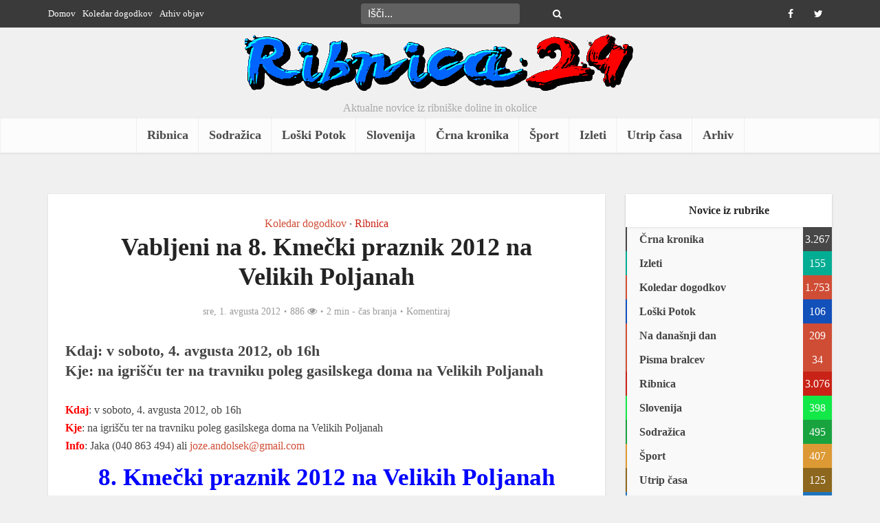

--- FILE ---
content_type: text/html; charset=UTF-8
request_url: https://www.ribnica24.eu/koledar-dogodkov/vabljeni-na-8-kmecki-praznik-na-velikih-poljanah-2012/
body_size: 19526
content:
<!DOCTYPE html><html lang="sl-SI" prefix="og: http://ogp.me/ns#" class="no-js no-svg"><head><script data-no-optimize="1">var litespeed_docref=sessionStorage.getItem("litespeed_docref");litespeed_docref&&(Object.defineProperty(document,"referrer",{get:function(){return litespeed_docref}}),sessionStorage.removeItem("litespeed_docref"));</script> <meta http-equiv="Content-Type" content="text/html; charset=UTF-8" /><meta name="viewport" content="user-scalable=yes, width=device-width, initial-scale=1.0, maximum-scale=1, minimum-scale=1"><link rel="profile" href="https://gmpg.org/xfn/11" /><title>Vabljeni na 8. Kmečki praznik 2012 na Velikih Poljanah &#8211; Ribnica24</title><meta name='robots' content='max-image-preview:large' /><style>img:is([sizes="auto" i], [sizes^="auto," i]) { contain-intrinsic-size: 3000px 1500px }</style><link rel='dns-prefetch' href='//fonts.googleapis.com' /><link rel="alternate" type="application/rss+xml" title="Ribnica24 &raquo; Vir" href="https://www.ribnica24.eu/feed/" /><link rel="alternate" type="application/rss+xml" title="Ribnica24 &raquo; Vir komentarjev" href="https://www.ribnica24.eu/comments/feed/" /><link rel="alternate" type="application/rss+xml" title="Ribnica24 &raquo; Vabljeni na 8. Kmečki praznik 2012 na Velikih Poljanah Vir komentarjev" href="https://www.ribnica24.eu/koledar-dogodkov/vabljeni-na-8-kmecki-praznik-na-velikih-poljanah-2012/feed/" /><style id="litespeed-ccss">ul{box-sizing:border-box}:root{--wp--preset--font-size--normal:16px;--wp--preset--font-size--huge:42px}body{--wp--preset--color--black:#000;--wp--preset--color--cyan-bluish-gray:#abb8c3;--wp--preset--color--white:#fff;--wp--preset--color--pale-pink:#f78da7;--wp--preset--color--vivid-red:#cf2e2e;--wp--preset--color--luminous-vivid-orange:#ff6900;--wp--preset--color--luminous-vivid-amber:#fcb900;--wp--preset--color--light-green-cyan:#7bdcb5;--wp--preset--color--vivid-green-cyan:#00d084;--wp--preset--color--pale-cyan-blue:#8ed1fc;--wp--preset--color--vivid-cyan-blue:#0693e3;--wp--preset--color--vivid-purple:#9b51e0;--wp--preset--color--vce-acc:#cf4d35;--wp--preset--color--vce-meta:#9b9b9b;--wp--preset--color--vce-txt:#444;--wp--preset--color--vce-bg:#fff;--wp--preset--color--vce-cat-0:;--wp--preset--color--vce-cat-329:#c92216;--wp--preset--color--vce-cat-798:#18a33f;--wp--preset--color--vce-cat-799:#1250ba;--wp--preset--color--vce-cat-883:#474747;--wp--preset--color--vce-cat-1703:#d93;--wp--preset--color--vce-cat-1706:#12e847;--wp--preset--color--vce-cat-351:#03ad93;--wp--preset--color--vce-cat-1629:#8c671d;--wp--preset--color--vce-cat-800:#1e73be;--wp--preset--color--vce-cat-678:#03ad93;--wp--preset--gradient--vivid-cyan-blue-to-vivid-purple:linear-gradient(135deg,rgba(6,147,227,1) 0%,#9b51e0 100%);--wp--preset--gradient--light-green-cyan-to-vivid-green-cyan:linear-gradient(135deg,#7adcb4 0%,#00d082 100%);--wp--preset--gradient--luminous-vivid-amber-to-luminous-vivid-orange:linear-gradient(135deg,rgba(252,185,0,1) 0%,rgba(255,105,0,1) 100%);--wp--preset--gradient--luminous-vivid-orange-to-vivid-red:linear-gradient(135deg,rgba(255,105,0,1) 0%,#cf2e2e 100%);--wp--preset--gradient--very-light-gray-to-cyan-bluish-gray:linear-gradient(135deg,#eee 0%,#a9b8c3 100%);--wp--preset--gradient--cool-to-warm-spectrum:linear-gradient(135deg,#4aeadc 0%,#9778d1 20%,#cf2aba 40%,#ee2c82 60%,#fb6962 80%,#fef84c 100%);--wp--preset--gradient--blush-light-purple:linear-gradient(135deg,#ffceec 0%,#9896f0 100%);--wp--preset--gradient--blush-bordeaux:linear-gradient(135deg,#fecda5 0%,#fe2d2d 50%,#6b003e 100%);--wp--preset--gradient--luminous-dusk:linear-gradient(135deg,#ffcb70 0%,#c751c0 50%,#4158d0 100%);--wp--preset--gradient--pale-ocean:linear-gradient(135deg,#fff5cb 0%,#b6e3d4 50%,#33a7b5 100%);--wp--preset--gradient--electric-grass:linear-gradient(135deg,#caf880 0%,#71ce7e 100%);--wp--preset--gradient--midnight:linear-gradient(135deg,#020381 0%,#2874fc 100%);--wp--preset--font-size--small:13px;--wp--preset--font-size--medium:20px;--wp--preset--font-size--large:21px;--wp--preset--font-size--x-large:42px;--wp--preset--font-size--normal:16px;--wp--preset--font-size--huge:28px;--wp--preset--spacing--20:.44rem;--wp--preset--spacing--30:.67rem;--wp--preset--spacing--40:1rem;--wp--preset--spacing--50:1.5rem;--wp--preset--spacing--60:2.25rem;--wp--preset--spacing--70:3.38rem;--wp--preset--spacing--80:5.06rem;--wp--preset--shadow--natural:6px 6px 9px rgba(0,0,0,.2);--wp--preset--shadow--deep:12px 12px 50px rgba(0,0,0,.4);--wp--preset--shadow--sharp:6px 6px 0px rgba(0,0,0,.2);--wp--preset--shadow--outlined:6px 6px 0px -3px rgba(255,255,255,1),6px 6px rgba(0,0,0,1);--wp--preset--shadow--crisp:6px 6px 0px rgba(0,0,0,1)}body{--extendify--spacing--large:var(--wp--custom--spacing--large,clamp(2em,8vw,8em))!important;--wp--preset--font-size--ext-small:1rem!important;--wp--preset--font-size--ext-medium:1.125rem!important;--wp--preset--font-size--ext-large:clamp(1.65rem,3.5vw,2.15rem)!important;--wp--preset--font-size--ext-x-large:clamp(3rem,6vw,4.75rem)!important;--wp--preset--font-size--ext-xx-large:clamp(3.25rem,7.5vw,5.75rem)!important;--wp--preset--color--black:#000!important;--wp--preset--color--white:#fff!important}html{padding:0;vertical-align:baseline}a,body,div,form,label,li,span{border:0;font-size:100%;margin:0;outline:0;padding:0;vertical-align:baseline}h1,h4,p,ul{border:0;font-size:100%;outline:0;padding:0;vertical-align:baseline}ins{font-size:100%}html,ins{border:0;margin:0;outline:0}ins{padding:0}html{font-size:62.5%;overflow-y:scroll;overflow-x:hidden;-webkit-text-size-adjust:100%;-ms-text-size-adjust:100%;-ms-touch-action:manipulation;touch-action:manipulation}*,:after,:before{-webkit-box-sizing:border-box;box-sizing:border-box}body{background:#fff}body{font-style:inherit;font-weight:inherit;font-family:inherit;-webkit-font-smoothing:antialiased;text-rendering:auto}article,aside,header,main,nav{display:block}a,ins{text-decoration:none}a img{border:0}.container{margin:0 auto;max-width:1140px}.container:after{content:"";display:table;clear:both}.sidebar{width:300px;position:relative;min-height:1px}.sidebar{float:left;padding-top:15px}.vce-main-content{float:left;width:840px;padding:15px 30px 0 0}body,input{line-height:1.63}h1,h4,p{-ms-word-wrap:break-word;word-wrap:break-word}h1,h4{font-style:normal}h1{line-height:1.22}h1,h4{margin:0 0 10px}h4{line-height:1.4}p{margin:0 0 10px}i{font-style:italic}img{border:0}ul{margin:0 0 30px 30px}ul{list-style:disc}img{max-width:100%;height:auto;vertical-align:middle;-ms-interpolation-mode:bicubic}button{margin:0}button,input{vertical-align:baseline}input,textarea{font-size:100%;margin:0}button{border-radius:4px;font-size:14px;line-height:22px;color:#fff;text-align:center;display:inline-block;width:auto;padding:5px 10px;text-decoration:none;border:0;min-width:90px;background-position:center center;-webkit-appearance:none}input::-moz-focus-inner{border:0;padding:0}input[type=text],textarea{color:#666;border:1px solid #ccc;border-radius:4px}textarea{overflow:auto;vertical-align:top}.main-navigation{clear:both;display:block;float:left;width:100%}.main-navigation ul{text-align:center}.main-navigation ul,.top-nav-menu{list-style:none;margin:0;padding:0}.main-navigation li,.top-nav-menu li{display:inline-block;vertical-align:top;position:relative}.top-nav-menu li{margin:0 10px 0 0}.top-nav-menu li:last-child{margin-right:0}.main-navigation li{font-size:16px}.main-navigation a{display:block;text-decoration:none;line-height:1.25;padding:15px}.nav-menu>li>a{-webkit-box-shadow:-1px 0 0 0 rgba(0,0,0,.05);box-shadow:-1px 0 0 0 rgba(0,0,0,.05)}.nav-menu>li:last-child a{-webkit-box-shadow:-1px 0 0 0 rgba(0,0,0,.05),1px 0 0 0 rgba(0,0,0,.05);box-shadow:-1px 0 0 0 rgba(0,0,0,.05),1px 0 0 0 rgba(0,0,0,.05)}.widget li:last-child{border-bottom:none}.header-sticky{position:fixed;top:0;left:0;width:100%;z-index:2000;height:50px;-webkit-backface-visibility:visible;-webkit-transform:translateY(-200%);-ms-transform:translateY(-200%);transform:translateY(-200%);will-change:transform}.header-sticky .site-title{float:left;padding:4px 0 0}.header-sticky .main-navigation{clear:none;float:right;width:auto}.header-sticky .nav-menu{position:static}.header-sticky .container{position:relative}.header-sticky .site-title img{max-height:28px}.top-nav-menu li a{font-size:13px;line-height:40px}.vce-wrap-left{float:left}.vce-wrap-right{float:right}.vce-wrap-center{margin:0 auto;width:33%;text-align:center;height:40px}.vce-wrap-right>div{float:right}.vce-wrap-left>ul{float:left}.site-content:after,.site-content:before{content:'';display:table}.site-content:after{clear:both}.sidebar .widget{line-height:1.57;margin:0 0 10px}.sidebar .widget-title{line-height:1.56;padding:12px;text-align:center;margin-bottom:0}.widget li,.widget ul{margin:0;list-style:none}.widget>ul{padding:20px}.widget li{border-bottom:1px solid rgba(0,0,0,.07);padding:5px}.widget li a{-ms-word-wrap:break-word;word-wrap:break-word}.widget li a{text-decoration:none}.widget ul{padding:0;display:inline-block;width:100%}.sidebar .vce_posts_widget{line-height:11px}.nav-menu{position:relative}.vce-search-form,.widget ul.vce-post-list{padding:20px}.vce-search-form .vce-search-input{width:200px;display:inline-block;vertical-align:top}.vce-search-submit{vertical-align:top;display:inline-block;width:50px;min-width:50px;height:40px;margin-left:3px;font-size:18px;margin-top:1px;color:#fff}.vce_posts_widget li{border-bottom:none;text-align:center;padding:0;margin-bottom:20px;float:left;width:100%}.vce-post-link{font-size:20px;line-height:26px}.vce-post-img{overflow:hidden;float:left;width:100%;display:block}.vce_posts_widget .vce-post-list li:last-child{margin-bottom:0}.vce-post-list .vce-post-img{width:100px;margin-right:13px}.vce-post-list .vce-post-link{font-size:14px;line-height:20px;text-align:left;-ms-word-wrap:break-word;word-wrap:break-word;padding:5px 10px 0 0;display:block}.vce-post-list .vce-posts-wrap{width:56%;float:left}.vce-post-list .featured_image_sidebar{width:44%;float:left}.vce_posts_widget .vce-post-list li{text-align:left;margin-bottom:20px}ins{vertical-align:middle}.top-header{font-size:13px;line-height:19px;height:40px}.header-bottom-wrapper{-webkit-box-shadow:inset 0 1px 3px rgba(0,0,0,.1);box-shadow:inset 0 1px 3px rgba(0,0,0,.1);background:#fcfcfc}.soc-nav-menu{margin:0;padding:0}.soc-nav-menu li{float:left;list-style:none}.soc-nav-menu li:last-child{margin-right:0}.soc-nav-menu a:before{font-family:"FontAwesome";text-decoration:none}.soc-nav-menu a{position:relative;font-size:14px;line-height:40px;height:40px;width:40px;padding:0 8px;text-decoration:none;display:block}.vce-social-name{opacity:0;display:none;color:#fff;float:right;font-size:12px;margin:0 4px 0 8px}.soc-nav-menu li a[href*="facebook."]:before{content:"\f09a"}.soc-nav-menu li a[href*="twitter."]:before{content:"\f099"}.top-header .vce-search-form{padding:0;position:relative}.top-header .vce-search-form .vce-search-input{height:30px;margin:5px 0;width:auto;border:0;padding:0 30px 0 10px}.top-header .vce-search-submit{background:0 0;height:30px;padding:0;margin:5px 0 0 -30px;width:20px;min-width:20px;font-size:14px;position:absolute;right:8px;top:0}.main-header .site-title,.main-header .site-title a{font-size:80px;line-height:80px;text-decoration:none;margin-bottom:0;display:inline-block}.header-sticky .site-title a{font-size:36px;line-height:40px;text-decoration:none}.header-sticky .site-title a.has-logo{line-height:33px}.site-branding,.soc-nav-menu a{text-align:center}.site-description{font-size:16px;line-height:24px;margin:5px 0 0;display:block}.header-main-area{position:relative}.main-box{padding:0}.main-box{margin-bottom:30px;float:left;width:100%}.site-content{padding:15px 0 0}.header-sticky,.main-box,.main-header,.sidebar .widget,.sidebar .widget-title{-webkit-box-shadow:0 1px 3px 0 rgba(0,0,0,.1);box-shadow:0 1px 3px 0 rgba(0,0,0,.1)}.meta-category a{text-decoration:none}.meta-category a{font-size:16px}.entry-meta div,.entry-meta div a{line-height:1.29;display:inline-block;text-decoration:none}.entry-meta div,.entry-meta div a,.entry-meta span{white-space:nowrap}.entry-meta>div:first-child:before{content:"";margin:0}.entry-meta>div:before{content:"22";margin:0 5px;font-size:12px}.vce-single .entry-header{margin:30px 0;text-align:center}h1.entry-title{line-height:1.22;margin:0 auto 15px;padding:0;width:700px}body .vce-share-items .meks_ess a span{font-size:16px}.meta-image{position:relative;overflow:hidden;z-index:10;max-width:100%}.vce-single .meta-image img{width:100%}input[type=text]{line-height:normal;width:100%;background:rgba(255,255,255,.2);border:1px solid rgba(0,0,0,.1);height:42px;padding:0 20px 0 10px}textarea{line-height:normal;width:100%;background:rgba(255,255,255,.2);border:1px solid rgba(0,0,0,.1)}textarea{height:150px;padding:10px}button::-moz-focus-inner{padding:0;border:0}.meta-image img,.vce-post-img img{will-change:transform}#back-top{position:fixed;right:20px;bottom:0;z-index:1041;width:40px;height:40px;background:0 0;text-indent:0;color:#e8e8e8;font-size:32px;line-height:26px;padding:4px 0 0;text-align:center;border-radius:5px 5px 0 0;display:none}#back-top i{opacity:.7}.vce-responsive-nav{display:none;font-size:32px;line-height:26px;float:left;position:relative;z-index:5000}.vce-ad-container{margin:30px auto;display:block;clear:both;width:1024px;position:relative;max-width:100%}.vce-ad-below-header{margin-bottom:0}@media only screen and (max-width:1200px) and (min-width:1024px){.vce-ad-container{width:630px}.vce-ad-below-header{width:728px}}@media only screen and (max-width:1023px){.vce-ad-below-header,.vce-ad-container{width:728px}}@media (max-width:767px){.vce-ad-container{width:375px}}@media (max-width:400px){.vce-ad-container{width:300px}}@media (max-width:320px){.vce-ad-container{width:280px;max-width:100%}}@media only screen and (min-width:1024px) and (max-width:1200px){.container{max-width:1000px}.vce-main-content{width:700px}.top-header{overflow:hidden}.header-sticky .main-navigation a{padding:15px 10px}.main-navigation a{padding:15px 9px}h1.entry-title{width:540px}.entry-title{display:block}}@media only screen and (min-width:670px) and (max-width:1023px){.header-sticky .main-navigation a{padding:15px 10px}h1.entry-title{width:540px}.entry-title{display:block}.vce-post-link{font-size:18px;line-height:24px}}@media only screen and (max-width:1023px){.container{max-width:90%}.vce-main-content{width:100%;padding:15px 0!important}.vce-res-nav{float:left;position:absolute;left:0}.header-1-wrapper{height:50px!important;padding-top:0!important;text-align:center}.site-branding{padding:4px 0 7px;display:inline-block}.site-branding img{max-width:200px;max-height:28px}.header-sticky .site-title{float:none;display:inline-block;padding:0}.header-sticky .vce-responsive-nav{position:absolute;left:0}.header-sticky{text-align:center}.sidebar{margin:0 auto 20px;float:none!important;display:block;clear:both;padding-top:0!important;width:100%;max-width:300px}h1.entry-title{max-width:100%}.vce-responsive-nav{display:block;margin:10px 0 9px}.nav-menu,.site-description,.top-header{display:none}.main-header .site-title,.main-header .site-title a{line-height:36px!important;font-size:40px!important}.main-header .header-1-wrapper .site-title{line-height:36px!important}.vce-post-list .vce-post-link{padding-right:0}}@media only screen and (min-width:200px) and (max-width:670px){html{margin-top:0!important;overflow-x:visible}button,html body,input,textarea{font-size:14px;line-height:22px}.container{max-width:95%}.vce-main-content{padding:0 0 10px!important}.main-box,.sidebar .widget{margin-bottom:10px}.vce-post-img img{width:100%}.vce-wrap-center,.vce-wrap-left,.vce-wrap-right{width:100%;max-width:100%}.vce-single .entry-header{margin:20px 0}.vce-wrap-center,.vce-wrap-left,.vce-wrap-right{text-align:center}body h1.entry-title{font-size:24px;line-height:1.4;padding:0 10px;max-width:90%;margin-top:5px;margin-bottom:5px}body p{margin-bottom:20px}body h1{font-size:24px;line-height:34px;margin-bottom:10px}body h4{font-size:18px;line-height:28px;margin-bottom:10px}.sidebar .widget-title{line-height:22px}.vce-wrap-right>div{float:none;display:inline-block;margin:10px 0 0}.meta-category a{font-size:14px}.entry-meta div,.entry-meta div a{font-size:1.2rem!important}}@media (max-width:420px){.vce-post-list .vce-post-link{font-size:13px;line-height:18px;padding:0}}.fa{display:inline-block;font:14px/1 FontAwesome;font-size:inherit;text-rendering:auto;-webkit-font-smoothing:antialiased;-moz-osx-font-smoothing:grayscale}.fa-search:before{content:"\f002"}.fa-eye:before{content:"\f06e"}.fa-bars:before{content:"\f0c9"}.fa-angle-up:before{content:"\f106"}body,button,input,textarea{font-size:1.6rem}.main-navigation a{font-size:1.8rem}.sidebar .widget-title{font-size:1.8rem}.sidebar .widget{font-size:1.4rem}h1{font-size:3.6rem}h4{font-size:2.5rem}h1.entry-title{font-size:3.6rem}.entry-meta div,.entry-meta div a{font-size:1.4rem}body{background-color:#f0f0f0}body,.site-description,.meta-category a,textarea{font-family:Tahoma,Geneva,sans-serif;font-weight:400}h1,h4,.vce-post-link,.site-title,.site-title a{font-family:Tahoma,Geneva,sans-serif;font-weight:700}.main-navigation a{font-family:Tahoma,Geneva,sans-serif;font-weight:700}body,button,input,textarea{color:#444}h1,h4{color:#232323}a{color:#cf4d35}button{background-color:#cf4d35}.entry-meta div,.entry-meta div a{color:#9b9b9b}.main-box{background:#f9f9f9}.main-box-single{background:#fff}.sidebar .widget-title{background:#fff;color:#232323}.sidebar .widget{background:#f9f9f9}.sidebar .widget,.sidebar .widget li a{color:#444}.sidebar .widget a{color:#cf4d35}.top-header{background:#3a3a3a}.top-header,.top-header a{color:#fff}.top-header .vce-search-form .vce-search-input,.top-header .vce-search-submit{color:#fff}.top-header .vce-search-form .vce-search-input::-webkit-input-placeholder{color:#fff}.top-header .vce-search-form .vce-search-input:-moz-placeholder{color:#fff}.top-header .vce-search-form .vce-search-input::-moz-placeholder{color:#fff}.top-header .vce-search-form .vce-search-input:-ms-input-placeholder{color:#fff}.header-1-wrapper{height:130px;padding-top:0}.site-title a{color:#232323}.site-description{color:#aaa}.main-header{background-color:}.header-bottom-wrapper{background:#fcfcfc}.header-sticky{background:rgba(252,252,252,.95)}.main-navigation a{color:#4a4a4a}.vce-responsive-nav{color:#cf4d35}#back-top{background:#323232}a.category-678{color:#03ad93}.meks_ess .meks_ess-item span{font-family:inherit;position:relative;top:-1px;margin-left:8px}.meks_ess.no-labels span{display:none}</style><link rel="preload" data-asynced="1" data-optimized="2" as="style" onload="this.onload=null;this.rel='stylesheet'" href="https://www.ribnica24.eu/wp-content/litespeed/ucss/4e7554985f23688a3bf30313b9158394.css?ver=11378" /><script data-optimized="1" type="litespeed/javascript" data-src="https://www.ribnica24.eu/wp-content/plugins/litespeed-cache/assets/js/css_async.min.js"></script> <style id='classic-theme-styles-inline-css' type='text/css'>/*! This file is auto-generated */
.wp-block-button__link{color:#fff;background-color:#32373c;border-radius:9999px;box-shadow:none;text-decoration:none;padding:calc(.667em + 2px) calc(1.333em + 2px);font-size:1.125em}.wp-block-file__button{background:#32373c;color:#fff;text-decoration:none}</style><style id='global-styles-inline-css' type='text/css'>:root{--wp--preset--aspect-ratio--square: 1;--wp--preset--aspect-ratio--4-3: 4/3;--wp--preset--aspect-ratio--3-4: 3/4;--wp--preset--aspect-ratio--3-2: 3/2;--wp--preset--aspect-ratio--2-3: 2/3;--wp--preset--aspect-ratio--16-9: 16/9;--wp--preset--aspect-ratio--9-16: 9/16;--wp--preset--color--black: #000000;--wp--preset--color--cyan-bluish-gray: #abb8c3;--wp--preset--color--white: #ffffff;--wp--preset--color--pale-pink: #f78da7;--wp--preset--color--vivid-red: #cf2e2e;--wp--preset--color--luminous-vivid-orange: #ff6900;--wp--preset--color--luminous-vivid-amber: #fcb900;--wp--preset--color--light-green-cyan: #7bdcb5;--wp--preset--color--vivid-green-cyan: #00d084;--wp--preset--color--pale-cyan-blue: #8ed1fc;--wp--preset--color--vivid-cyan-blue: #0693e3;--wp--preset--color--vivid-purple: #9b51e0;--wp--preset--color--vce-acc: #cf4d35;--wp--preset--color--vce-meta: #9b9b9b;--wp--preset--color--vce-txt: #444444;--wp--preset--color--vce-bg: #ffffff;--wp--preset--color--vce-cat-0: ;--wp--preset--color--vce-cat-329: #c92216;--wp--preset--color--vce-cat-798: #18a33f;--wp--preset--color--vce-cat-799: #1250ba;--wp--preset--color--vce-cat-883: #474747;--wp--preset--color--vce-cat-1703: #dd9933;--wp--preset--color--vce-cat-1706: #12e847;--wp--preset--color--vce-cat-351: #03ad93;--wp--preset--color--vce-cat-1629: #8c671d;--wp--preset--color--vce-cat-800: #1e73be;--wp--preset--color--vce-cat-678: #03ad93;--wp--preset--gradient--vivid-cyan-blue-to-vivid-purple: linear-gradient(135deg,rgba(6,147,227,1) 0%,rgb(155,81,224) 100%);--wp--preset--gradient--light-green-cyan-to-vivid-green-cyan: linear-gradient(135deg,rgb(122,220,180) 0%,rgb(0,208,130) 100%);--wp--preset--gradient--luminous-vivid-amber-to-luminous-vivid-orange: linear-gradient(135deg,rgba(252,185,0,1) 0%,rgba(255,105,0,1) 100%);--wp--preset--gradient--luminous-vivid-orange-to-vivid-red: linear-gradient(135deg,rgba(255,105,0,1) 0%,rgb(207,46,46) 100%);--wp--preset--gradient--very-light-gray-to-cyan-bluish-gray: linear-gradient(135deg,rgb(238,238,238) 0%,rgb(169,184,195) 100%);--wp--preset--gradient--cool-to-warm-spectrum: linear-gradient(135deg,rgb(74,234,220) 0%,rgb(151,120,209) 20%,rgb(207,42,186) 40%,rgb(238,44,130) 60%,rgb(251,105,98) 80%,rgb(254,248,76) 100%);--wp--preset--gradient--blush-light-purple: linear-gradient(135deg,rgb(255,206,236) 0%,rgb(152,150,240) 100%);--wp--preset--gradient--blush-bordeaux: linear-gradient(135deg,rgb(254,205,165) 0%,rgb(254,45,45) 50%,rgb(107,0,62) 100%);--wp--preset--gradient--luminous-dusk: linear-gradient(135deg,rgb(255,203,112) 0%,rgb(199,81,192) 50%,rgb(65,88,208) 100%);--wp--preset--gradient--pale-ocean: linear-gradient(135deg,rgb(255,245,203) 0%,rgb(182,227,212) 50%,rgb(51,167,181) 100%);--wp--preset--gradient--electric-grass: linear-gradient(135deg,rgb(202,248,128) 0%,rgb(113,206,126) 100%);--wp--preset--gradient--midnight: linear-gradient(135deg,rgb(2,3,129) 0%,rgb(40,116,252) 100%);--wp--preset--font-size--small: 13px;--wp--preset--font-size--medium: 20px;--wp--preset--font-size--large: 21px;--wp--preset--font-size--x-large: 42px;--wp--preset--font-size--normal: 16px;--wp--preset--font-size--huge: 28px;--wp--preset--spacing--20: 0.44rem;--wp--preset--spacing--30: 0.67rem;--wp--preset--spacing--40: 1rem;--wp--preset--spacing--50: 1.5rem;--wp--preset--spacing--60: 2.25rem;--wp--preset--spacing--70: 3.38rem;--wp--preset--spacing--80: 5.06rem;--wp--preset--shadow--natural: 6px 6px 9px rgba(0, 0, 0, 0.2);--wp--preset--shadow--deep: 12px 12px 50px rgba(0, 0, 0, 0.4);--wp--preset--shadow--sharp: 6px 6px 0px rgba(0, 0, 0, 0.2);--wp--preset--shadow--outlined: 6px 6px 0px -3px rgba(255, 255, 255, 1), 6px 6px rgba(0, 0, 0, 1);--wp--preset--shadow--crisp: 6px 6px 0px rgba(0, 0, 0, 1);}:where(.is-layout-flex){gap: 0.5em;}:where(.is-layout-grid){gap: 0.5em;}body .is-layout-flex{display: flex;}.is-layout-flex{flex-wrap: wrap;align-items: center;}.is-layout-flex > :is(*, div){margin: 0;}body .is-layout-grid{display: grid;}.is-layout-grid > :is(*, div){margin: 0;}:where(.wp-block-columns.is-layout-flex){gap: 2em;}:where(.wp-block-columns.is-layout-grid){gap: 2em;}:where(.wp-block-post-template.is-layout-flex){gap: 1.25em;}:where(.wp-block-post-template.is-layout-grid){gap: 1.25em;}.has-black-color{color: var(--wp--preset--color--black) !important;}.has-cyan-bluish-gray-color{color: var(--wp--preset--color--cyan-bluish-gray) !important;}.has-white-color{color: var(--wp--preset--color--white) !important;}.has-pale-pink-color{color: var(--wp--preset--color--pale-pink) !important;}.has-vivid-red-color{color: var(--wp--preset--color--vivid-red) !important;}.has-luminous-vivid-orange-color{color: var(--wp--preset--color--luminous-vivid-orange) !important;}.has-luminous-vivid-amber-color{color: var(--wp--preset--color--luminous-vivid-amber) !important;}.has-light-green-cyan-color{color: var(--wp--preset--color--light-green-cyan) !important;}.has-vivid-green-cyan-color{color: var(--wp--preset--color--vivid-green-cyan) !important;}.has-pale-cyan-blue-color{color: var(--wp--preset--color--pale-cyan-blue) !important;}.has-vivid-cyan-blue-color{color: var(--wp--preset--color--vivid-cyan-blue) !important;}.has-vivid-purple-color{color: var(--wp--preset--color--vivid-purple) !important;}.has-black-background-color{background-color: var(--wp--preset--color--black) !important;}.has-cyan-bluish-gray-background-color{background-color: var(--wp--preset--color--cyan-bluish-gray) !important;}.has-white-background-color{background-color: var(--wp--preset--color--white) !important;}.has-pale-pink-background-color{background-color: var(--wp--preset--color--pale-pink) !important;}.has-vivid-red-background-color{background-color: var(--wp--preset--color--vivid-red) !important;}.has-luminous-vivid-orange-background-color{background-color: var(--wp--preset--color--luminous-vivid-orange) !important;}.has-luminous-vivid-amber-background-color{background-color: var(--wp--preset--color--luminous-vivid-amber) !important;}.has-light-green-cyan-background-color{background-color: var(--wp--preset--color--light-green-cyan) !important;}.has-vivid-green-cyan-background-color{background-color: var(--wp--preset--color--vivid-green-cyan) !important;}.has-pale-cyan-blue-background-color{background-color: var(--wp--preset--color--pale-cyan-blue) !important;}.has-vivid-cyan-blue-background-color{background-color: var(--wp--preset--color--vivid-cyan-blue) !important;}.has-vivid-purple-background-color{background-color: var(--wp--preset--color--vivid-purple) !important;}.has-black-border-color{border-color: var(--wp--preset--color--black) !important;}.has-cyan-bluish-gray-border-color{border-color: var(--wp--preset--color--cyan-bluish-gray) !important;}.has-white-border-color{border-color: var(--wp--preset--color--white) !important;}.has-pale-pink-border-color{border-color: var(--wp--preset--color--pale-pink) !important;}.has-vivid-red-border-color{border-color: var(--wp--preset--color--vivid-red) !important;}.has-luminous-vivid-orange-border-color{border-color: var(--wp--preset--color--luminous-vivid-orange) !important;}.has-luminous-vivid-amber-border-color{border-color: var(--wp--preset--color--luminous-vivid-amber) !important;}.has-light-green-cyan-border-color{border-color: var(--wp--preset--color--light-green-cyan) !important;}.has-vivid-green-cyan-border-color{border-color: var(--wp--preset--color--vivid-green-cyan) !important;}.has-pale-cyan-blue-border-color{border-color: var(--wp--preset--color--pale-cyan-blue) !important;}.has-vivid-cyan-blue-border-color{border-color: var(--wp--preset--color--vivid-cyan-blue) !important;}.has-vivid-purple-border-color{border-color: var(--wp--preset--color--vivid-purple) !important;}.has-vivid-cyan-blue-to-vivid-purple-gradient-background{background: var(--wp--preset--gradient--vivid-cyan-blue-to-vivid-purple) !important;}.has-light-green-cyan-to-vivid-green-cyan-gradient-background{background: var(--wp--preset--gradient--light-green-cyan-to-vivid-green-cyan) !important;}.has-luminous-vivid-amber-to-luminous-vivid-orange-gradient-background{background: var(--wp--preset--gradient--luminous-vivid-amber-to-luminous-vivid-orange) !important;}.has-luminous-vivid-orange-to-vivid-red-gradient-background{background: var(--wp--preset--gradient--luminous-vivid-orange-to-vivid-red) !important;}.has-very-light-gray-to-cyan-bluish-gray-gradient-background{background: var(--wp--preset--gradient--very-light-gray-to-cyan-bluish-gray) !important;}.has-cool-to-warm-spectrum-gradient-background{background: var(--wp--preset--gradient--cool-to-warm-spectrum) !important;}.has-blush-light-purple-gradient-background{background: var(--wp--preset--gradient--blush-light-purple) !important;}.has-blush-bordeaux-gradient-background{background: var(--wp--preset--gradient--blush-bordeaux) !important;}.has-luminous-dusk-gradient-background{background: var(--wp--preset--gradient--luminous-dusk) !important;}.has-pale-ocean-gradient-background{background: var(--wp--preset--gradient--pale-ocean) !important;}.has-electric-grass-gradient-background{background: var(--wp--preset--gradient--electric-grass) !important;}.has-midnight-gradient-background{background: var(--wp--preset--gradient--midnight) !important;}.has-small-font-size{font-size: var(--wp--preset--font-size--small) !important;}.has-medium-font-size{font-size: var(--wp--preset--font-size--medium) !important;}.has-large-font-size{font-size: var(--wp--preset--font-size--large) !important;}.has-x-large-font-size{font-size: var(--wp--preset--font-size--x-large) !important;}
:where(.wp-block-post-template.is-layout-flex){gap: 1.25em;}:where(.wp-block-post-template.is-layout-grid){gap: 1.25em;}
:where(.wp-block-columns.is-layout-flex){gap: 2em;}:where(.wp-block-columns.is-layout-grid){gap: 2em;}
:root :where(.wp-block-pullquote){font-size: 1.5em;line-height: 1.6;}</style><style id='vce-style-inline-css' type='text/css'>body, button, input, select, textarea {font-size: 1.6rem;}.vce-single .entry-headline p{font-size: 2.2rem;}.main-navigation a{font-size: 1.8rem;}.sidebar .widget-title{font-size: 1.6rem;}.sidebar .widget, .vce-lay-c .entry-content, .vce-lay-h .entry-content {font-size: 1.6rem;}.vce-featured-link-article{font-size: 5.2rem;}.vce-featured-grid-big.vce-featured-grid .vce-featured-link-article{font-size: 3.4rem;}.vce-featured-grid .vce-featured-link-article{font-size: 2.2rem;}h1 { font-size: 3.6rem; }h2 { font-size: 4.0rem; }h3 { font-size: 3.5rem; }h4 { font-size: 2.5rem; }h5 { font-size: 2.0rem; }h6 { font-size: 1.8rem; }.comment-reply-title, .main-box-title{font-size: 2.2rem;}h1.entry-title{font-size: 3.6rem;}.vce-lay-a .entry-title a{font-size: 3.4rem;}.vce-lay-b .entry-title{font-size: 2.4rem;}.vce-lay-c .entry-title, .vce-sid-none .vce-lay-c .entry-title{font-size: 2.2rem;}.vce-lay-d .entry-title{font-size: 1.5rem;}.vce-lay-e .entry-title{font-size: 1.4rem;}.vce-lay-f .entry-title{font-size: 1.4rem;}.vce-lay-g .entry-title a, .vce-lay-g .entry-title a:hover{font-size: 3.0rem;}.vce-lay-h .entry-title{font-size: 2.4rem;}.entry-meta div,.entry-meta div a,.vce-lay-g .meta-item,.vce-lay-c .meta-item{font-size: 1.4rem;}.vce-lay-d .meta-category a,.vce-lay-d .entry-meta div,.vce-lay-d .entry-meta div a,.vce-lay-e .entry-meta div,.vce-lay-e .entry-meta div a,.vce-lay-e .fn,.vce-lay-e .meta-item{font-size: 1.3rem;}body {background-color:#f0f0f0;}body,.mks_author_widget h3,.site-description,.meta-category a,textarea {font-family: 'Roboto';font-weight: 400;}h1,h2,h3,h4,h5,h6,blockquote,.vce-post-link,.site-title,.site-title a,.main-box-title,.comment-reply-title,.entry-title a,.vce-single .entry-headline p,.vce-prev-next-link,.author-title,.mks_pullquote,.widget_rss ul li .rsswidget,#bbpress-forums .bbp-forum-title,#bbpress-forums .bbp-topic-permalink {font-family: 'Roboto';font-weight: 700;}.main-navigation a,.sidr a{font-family: 'Roboto';font-weight: 700;}.vce-single .entry-content,.vce-single .entry-headline,.vce-single .entry-footer,.vce-share-bar {width: 760px;}.vce-lay-a .lay-a-content{width: 760px;max-width: 760px;}.vce-page .entry-content,.vce-page .entry-title-page {width: 760px;}.vce-sid-none .vce-single .entry-content,.vce-sid-none .vce-single .entry-headline,.vce-sid-none .vce-single .entry-footer {width: 1090px;}.vce-sid-none .vce-page .entry-content,.vce-sid-none .vce-page .entry-title-page,.error404 .entry-content {width: 1090px;max-width: 1090px;}body, button, input, select, textarea{color: #444444;}h1,h2,h3,h4,h5,h6,.entry-title a,.prev-next-nav a,#bbpress-forums .bbp-forum-title, #bbpress-forums .bbp-topic-permalink,.woocommerce ul.products li.product .price .amount{color: #232323;}a,.entry-title a:hover,.vce-prev-next-link:hover,.vce-author-links a:hover,.required,.error404 h4,.prev-next-nav a:hover,#bbpress-forums .bbp-forum-title:hover, #bbpress-forums .bbp-topic-permalink:hover,.woocommerce ul.products li.product h3:hover,.woocommerce ul.products li.product h3:hover mark,.main-box-title a:hover{color: #cf4d35;}.vce-square,.vce-main-content .mejs-controls .mejs-time-rail .mejs-time-current,button,input[type="button"],input[type="reset"],input[type="submit"],.vce-button,.pagination-wapper a,#vce-pagination .next.page-numbers,#vce-pagination .prev.page-numbers,#vce-pagination .page-numbers,#vce-pagination .page-numbers.current,.vce-link-pages a,#vce-pagination a,.vce-load-more a,.vce-slider-pagination .owl-nav > div,.vce-mega-menu-posts-wrap .owl-nav > div,.comment-reply-link:hover,.vce-featured-section a,.vce-lay-g .vce-featured-info .meta-category a,.vce-404-menu a,.vce-post.sticky .meta-image:before,#vce-pagination .page-numbers:hover,#bbpress-forums .bbp-pagination .current,#bbpress-forums .bbp-pagination a:hover,.woocommerce #respond input#submit,.woocommerce a.button,.woocommerce button.button,.woocommerce input.button,.woocommerce ul.products li.product .added_to_cart,.woocommerce #respond input#submit:hover,.woocommerce a.button:hover,.woocommerce button.button:hover,.woocommerce input.button:hover,.woocommerce ul.products li.product .added_to_cart:hover,.woocommerce #respond input#submit.alt,.woocommerce a.button.alt,.woocommerce button.button.alt,.woocommerce input.button.alt,.woocommerce #respond input#submit.alt:hover, .woocommerce a.button.alt:hover, .woocommerce button.button.alt:hover, .woocommerce input.button.alt:hover,.woocommerce span.onsale,.woocommerce .widget_price_filter .ui-slider .ui-slider-range,.woocommerce .widget_price_filter .ui-slider .ui-slider-handle,.comments-holder .navigation .page-numbers.current,.vce-lay-a .vce-read-more:hover,.vce-lay-c .vce-read-more:hover,body div.wpforms-container-full .wpforms-form input[type=submit], body div.wpforms-container-full .wpforms-form button[type=submit], body div.wpforms-container-full .wpforms-form .wpforms-page-button,body div.wpforms-container-full .wpforms-form input[type=submit]:hover, body div.wpforms-container-full .wpforms-form button[type=submit]:hover, body div.wpforms-container-full .wpforms-form .wpforms-page-button:hover {background-color: #cf4d35;}#vce-pagination .page-numbers,.comments-holder .navigation .page-numbers{background: transparent;color: #cf4d35;border: 1px solid #cf4d35;}.comments-holder .navigation .page-numbers:hover{background: #cf4d35;border: 1px solid #cf4d35;}.bbp-pagination-links a{background: transparent;color: #cf4d35;border: 1px solid #cf4d35 !important;}#vce-pagination .page-numbers.current,.bbp-pagination-links span.current,.comments-holder .navigation .page-numbers.current{border: 1px solid #cf4d35;}.widget_categories .cat-item:before,.widget_categories .cat-item .count{background: #cf4d35;}.comment-reply-link,.vce-lay-a .vce-read-more,.vce-lay-c .vce-read-more{border: 1px solid #cf4d35;}.entry-meta div,.entry-meta-count,.entry-meta div a,.comment-metadata a,.meta-category span,.meta-author-wrapped,.wp-caption .wp-caption-text,.widget_rss .rss-date,.sidebar cite,.site-footer cite,.sidebar .vce-post-list .entry-meta div,.sidebar .vce-post-list .entry-meta div a,.sidebar .vce-post-list .fn,.sidebar .vce-post-list .fn a,.site-footer .vce-post-list .entry-meta div,.site-footer .vce-post-list .entry-meta div a,.site-footer .vce-post-list .fn,.site-footer .vce-post-list .fn a,#bbpress-forums .bbp-topic-started-by,#bbpress-forums .bbp-topic-started-in,#bbpress-forums .bbp-forum-info .bbp-forum-content,#bbpress-forums p.bbp-topic-meta,span.bbp-admin-links a,.bbp-reply-post-date,#bbpress-forums li.bbp-header,#bbpress-forums li.bbp-footer,.woocommerce .woocommerce-result-count,.woocommerce .product_meta{color: #9b9b9b;}.main-box-title, .comment-reply-title, .main-box-head{background: #ffffff;color: #232323;}.main-box-title a{color: #232323;}.sidebar .widget .widget-title a{color: #232323;}.main-box,.comment-respond,.prev-next-nav{background: #f9f9f9;}.vce-post,ul.comment-list > li.comment,.main-box-single,.ie8 .vce-single,#disqus_thread,.vce-author-card,.vce-author-card .vce-content-outside,.mks-bredcrumbs-container,ul.comment-list > li.pingback{background: #ffffff;}.mks_tabs.horizontal .mks_tab_nav_item.active{border-bottom: 1px solid #ffffff;}.mks_tabs.horizontal .mks_tab_item,.mks_tabs.vertical .mks_tab_nav_item.active,.mks_tabs.horizontal .mks_tab_nav_item.active{background: #ffffff;}.mks_tabs.vertical .mks_tab_nav_item.active{border-right: 1px solid #ffffff;}#vce-pagination,.vce-slider-pagination .owl-controls,.vce-content-outside,.comments-holder .navigation{background: #f3f3f3;}.sidebar .widget-title{background: #ffffff;color: #232323;}.sidebar .widget{background: #f9f9f9;}.sidebar .widget,.sidebar .widget li a,.sidebar .mks_author_widget h3 a,.sidebar .mks_author_widget h3,.sidebar .vce-search-form .vce-search-input,.sidebar .vce-search-form .vce-search-input:focus{color: #444444;}.sidebar .widget li a:hover,.sidebar .widget a,.widget_nav_menu li.menu-item-has-children:hover:after,.widget_pages li.page_item_has_children:hover:after{color: #cf4d35;}.sidebar .tagcloud a {border: 1px solid #cf4d35;}.sidebar .mks_author_link,.sidebar .tagcloud a:hover,.sidebar .mks_themeforest_widget .more,.sidebar button,.sidebar input[type="button"],.sidebar input[type="reset"],.sidebar input[type="submit"],.sidebar .vce-button,.sidebar .bbp_widget_login .button{background-color: #cf4d35;}.sidebar .mks_author_widget .mks_autor_link_wrap,.sidebar .mks_themeforest_widget .mks_read_more,.widget .meks-instagram-follow-link {background: #f3f3f3;}.sidebar #wp-calendar caption,.sidebar .recentcomments,.sidebar .post-date,.sidebar #wp-calendar tbody{color: rgba(68,68,68,0.7);}.site-footer{background: #373941;}.site-footer .widget-title{color: #ffffff;}.site-footer,.site-footer .widget,.site-footer .widget li a,.site-footer .mks_author_widget h3 a,.site-footer .mks_author_widget h3,.site-footer .vce-search-form .vce-search-input,.site-footer .vce-search-form .vce-search-input:focus{color: #f9f9f9;}.site-footer .widget li a:hover,.site-footer .widget a,.site-info a{color: #cf4d35;}.site-footer .tagcloud a {border: 1px solid #cf4d35;}.site-footer .mks_author_link,.site-footer .mks_themeforest_widget .more,.site-footer button,.site-footer input[type="button"],.site-footer input[type="reset"],.site-footer input[type="submit"],.site-footer .vce-button,.site-footer .tagcloud a:hover{background-color: #cf4d35;}.site-footer #wp-calendar caption,.site-footer .recentcomments,.site-footer .post-date,.site-footer #wp-calendar tbody,.site-footer .site-info{color: rgba(249,249,249,0.7);}.top-header,.top-nav-menu li .sub-menu{background: #3a3a3a;}.top-header,.top-header a{color: #ffffff;}.top-header .vce-search-form .vce-search-input,.top-header .vce-search-input:focus,.top-header .vce-search-submit{color: #ffffff;}.top-header .vce-search-form .vce-search-input::-webkit-input-placeholder { color: #ffffff;}.top-header .vce-search-form .vce-search-input:-moz-placeholder { color: #ffffff;}.top-header .vce-search-form .vce-search-input::-moz-placeholder { color: #ffffff;}.top-header .vce-search-form .vce-search-input:-ms-input-placeholder { color: #ffffff;}.header-1-wrapper{height: 130px;padding-top: 0px;}.header-2-wrapper,.header-3-wrapper{height: 130px;}.header-2-wrapper .site-branding,.header-3-wrapper .site-branding{top: 0px;left: 0px;}.site-title a, .site-title a:hover{color: #232323;}.site-description{color: #aaaaaa;}.main-header{background-color: ;}.header-bottom-wrapper{background: #fcfcfc;}.vce-header-ads{margin: 20px 0;}.header-3-wrapper .nav-menu > li > a{padding: 55px 15px;}.header-sticky,.sidr{background: rgba(252,252,252,0.95);}.ie8 .header-sticky{background: ;}.main-navigation a,.nav-menu .vce-mega-menu > .sub-menu > li > a,.sidr li a,.vce-menu-parent{color: #4a4a4a;}.nav-menu > li:hover > a,.nav-menu > .current_page_item > a,.nav-menu > .current-menu-item > a,.nav-menu > .current-menu-ancestor > a,.main-navigation a.vce-item-selected,.main-navigation ul ul li:hover > a,.nav-menu ul .current-menu-item a,.nav-menu ul .current_page_item a,.vce-menu-parent:hover,.sidr li a:hover,.sidr li.sidr-class-current_page_item > a,.main-navigation li.current-menu-item.fa:before,.vce-responsive-nav{color: #cf4d35;}#sidr-id-vce_main_navigation_menu .soc-nav-menu li a:hover {color: #ffffff;}.nav-menu > li:hover > a,.nav-menu > .current_page_item > a,.nav-menu > .current-menu-item > a,.nav-menu > .current-menu-ancestor > a,.main-navigation a.vce-item-selected,.main-navigation ul ul,.header-sticky .nav-menu > .current_page_item:hover > a,.header-sticky .nav-menu > .current-menu-item:hover > a,.header-sticky .nav-menu > .current-menu-ancestor:hover > a,.header-sticky .main-navigation a.vce-item-selected:hover{background-color: #ffffff;}.search-header-wrap ul {border-top: 2px solid #cf4d35;}.vce-cart-icon a.vce-custom-cart span,.sidr-class-vce-custom-cart .sidr-class-vce-cart-count {background: #cf4d35;font-family: 'Roboto';}.vce-border-top .main-box-title{border-top: 2px solid #cf4d35;}.tagcloud a:hover,.sidebar .widget .mks_author_link,.sidebar .widget.mks_themeforest_widget .more,.site-footer .widget .mks_author_link,.site-footer .widget.mks_themeforest_widget .more,.vce-lay-g .entry-meta div,.vce-lay-g .fn,.vce-lay-g .fn a{color: #FFF;}.vce-featured-header .vce-featured-header-background{opacity: 0.6}.vce-featured-grid .vce-featured-header-background,.vce-post-big .vce-post-img:after,.vce-post-slider .vce-post-img:after{opacity: 0.5}.vce-featured-grid .owl-item:hover .vce-grid-text .vce-featured-header-background,.vce-post-big li:hover .vce-post-img:after,.vce-post-slider li:hover .vce-post-img:after {opacity: 0.8}.vce-featured-grid.vce-featured-grid-big .vce-featured-header-background,.vce-post-big .vce-post-img:after,.vce-post-slider .vce-post-img:after{opacity: 0.5}.vce-featured-grid.vce-featured-grid-big .owl-item:hover .vce-grid-text .vce-featured-header-background,.vce-post-big li:hover .vce-post-img:after,.vce-post-slider li:hover .vce-post-img:after {opacity: 0.8}#back-top {background: #323232}.sidr input[type=text]{background: rgba(74,74,74,0.1);color: rgba(74,74,74,0.5);}.is-style-solid-color{background-color: #cf4d35;color: #ffffff;}.wp-block-image figcaption{color: #9b9b9b;}.wp-block-cover .wp-block-cover-image-text, .wp-block-cover .wp-block-cover-text, .wp-block-cover h2, .wp-block-cover-image .wp-block-cover-image-text, .wp-block-cover-image .wp-block-cover-text, .wp-block-cover-image h2,p.has-drop-cap:not(:focus)::first-letter,p.wp-block-subhead{font-family: 'Roboto';font-weight: 700;}.wp-block-cover .wp-block-cover-image-text, .wp-block-cover .wp-block-cover-text, .wp-block-cover h2, .wp-block-cover-image .wp-block-cover-image-text, .wp-block-cover-image .wp-block-cover-text, .wp-block-cover-image h2{font-size: 2.5rem;}p.wp-block-subhead{font-size: 2.2rem;}.wp-block-button__link{background: #cf4d35}.wp-block-search .wp-block-search__button{color: #ffffff}.meta-image:hover a img,.vce-lay-h .img-wrap:hover .meta-image > img,.img-wrp:hover img,.vce-gallery-big:hover img,.vce-gallery .gallery-item:hover img,.wp-block-gallery .blocks-gallery-item:hover img,.vce_posts_widget .vce-post-big li:hover img,.vce-featured-grid .owl-item:hover img,.vce-post-img:hover img,.mega-menu-img:hover img{-webkit-transform: scale(1.1);-moz-transform: scale(1.1);-o-transform: scale(1.1);-ms-transform: scale(1.1);transform: scale(1.1);}.gallery-item {display: inline-block;text-align: center;vertical-align: top;width: 100%;padding: 0.79104477%;}.gallery-columns-2 .gallery-item {max-width: 50%;}.gallery-columns-3 .gallery-item {max-width: 33.33%;}.gallery-columns-4 .gallery-item {max-width: 25%;}.gallery-columns-5 .gallery-item {max-width: 20%;}.gallery-columns-6 .gallery-item {max-width: 16.66%;}.gallery-columns-7 .gallery-item {max-width: 14.28%;}.gallery-columns-8 .gallery-item {max-width: 12.5%;}.gallery-columns-9 .gallery-item {max-width: 11.11%;}.has-small-font-size{ font-size: 1.2rem;}.has-large-font-size{ font-size: 1.9rem;}.has-huge-font-size{ font-size: 2.3rem;}@media(min-width: 671px){.has-small-font-size{ font-size: 1.3rem;}.has-normal-font-size{ font-size: 1.6rem;}.has-large-font-size{ font-size: 2.1rem;}.has-huge-font-size{ font-size: 2.8rem;}}.has-vce-acc-background-color{ background-color: #cf4d35;}.has-vce-acc-color{ color: #cf4d35;}.has-vce-meta-background-color{ background-color: #9b9b9b;}.has-vce-meta-color{ color: #9b9b9b;}.has-vce-txt-background-color{ background-color: #444444;}.has-vce-txt-color{ color: #444444;}.has-vce-bg-background-color{ background-color: #ffffff;}.has-vce-bg-color{ color: #ffffff;}.has-vce-cat-0-background-color{ background-color: ;}.has-vce-cat-0-color{ color: ;}.has-vce-cat-329-background-color{ background-color: #c92216;}.has-vce-cat-329-color{ color: #c92216;}.has-vce-cat-798-background-color{ background-color: #18a33f;}.has-vce-cat-798-color{ color: #18a33f;}.has-vce-cat-799-background-color{ background-color: #1250ba;}.has-vce-cat-799-color{ color: #1250ba;}.has-vce-cat-883-background-color{ background-color: #474747;}.has-vce-cat-883-color{ color: #474747;}.has-vce-cat-1703-background-color{ background-color: #dd9933;}.has-vce-cat-1703-color{ color: #dd9933;}.has-vce-cat-1706-background-color{ background-color: #12e847;}.has-vce-cat-1706-color{ color: #12e847;}.has-vce-cat-351-background-color{ background-color: #03ad93;}.has-vce-cat-351-color{ color: #03ad93;}.has-vce-cat-1629-background-color{ background-color: #8c671d;}.has-vce-cat-1629-color{ color: #8c671d;}.has-vce-cat-800-background-color{ background-color: #1e73be;}.has-vce-cat-800-color{ color: #1e73be;}.has-vce-cat-678-background-color{ background-color: #03ad93;}.has-vce-cat-678-color{ color: #03ad93;}a.category-329, .sidebar .widget .vce-post-list a.category-329{ color: #c92216;}body.category-329 .main-box-title, .main-box-title.cat-329 { border-top: 2px solid #c92216;}.widget_categories li.cat-item-329 .count { background: #c92216;}.widget_categories li.cat-item-329:before { background:#c92216;}.vce-featured-section .category-329, .vce-post-big .meta-category a.category-329, .vce-post-slider .meta-category a.category-329{ background-color: #c92216;}.vce-lay-g .vce-featured-info .meta-category a.category-329{ background-color: #c92216;}.vce-lay-h header .meta-category a.category-329{ background-color: #c92216;}.main-navigation li.vce-cat-329:hover > a { color: #c92216;}.main-navigation li.vce-cat-329.current-menu-item > a { color: #c92216;}a.category-798, .sidebar .widget .vce-post-list a.category-798{ color: #18a33f;}body.category-798 .main-box-title, .main-box-title.cat-798 { border-top: 2px solid #18a33f;}.widget_categories li.cat-item-798 .count { background: #18a33f;}.widget_categories li.cat-item-798:before { background:#18a33f;}.vce-featured-section .category-798, .vce-post-big .meta-category a.category-798, .vce-post-slider .meta-category a.category-798{ background-color: #18a33f;}.vce-lay-g .vce-featured-info .meta-category a.category-798{ background-color: #18a33f;}.vce-lay-h header .meta-category a.category-798{ background-color: #18a33f;}.main-navigation li.vce-cat-798:hover > a { color: #18a33f;}.main-navigation li.vce-cat-798.current-menu-item > a { color: #18a33f;}a.category-799, .sidebar .widget .vce-post-list a.category-799{ color: #1250ba;}body.category-799 .main-box-title, .main-box-title.cat-799 { border-top: 2px solid #1250ba;}.widget_categories li.cat-item-799 .count { background: #1250ba;}.widget_categories li.cat-item-799:before { background:#1250ba;}.vce-featured-section .category-799, .vce-post-big .meta-category a.category-799, .vce-post-slider .meta-category a.category-799{ background-color: #1250ba;}.vce-lay-g .vce-featured-info .meta-category a.category-799{ background-color: #1250ba;}.vce-lay-h header .meta-category a.category-799{ background-color: #1250ba;}.main-navigation li.vce-cat-799:hover > a { color: #1250ba;}.main-navigation li.vce-cat-799.current-menu-item > a { color: #1250ba;}a.category-883, .sidebar .widget .vce-post-list a.category-883{ color: #474747;}body.category-883 .main-box-title, .main-box-title.cat-883 { border-top: 2px solid #474747;}.widget_categories li.cat-item-883 .count { background: #474747;}.widget_categories li.cat-item-883:before { background:#474747;}.vce-featured-section .category-883, .vce-post-big .meta-category a.category-883, .vce-post-slider .meta-category a.category-883{ background-color: #474747;}.vce-lay-g .vce-featured-info .meta-category a.category-883{ background-color: #474747;}.vce-lay-h header .meta-category a.category-883{ background-color: #474747;}.main-navigation li.vce-cat-883:hover > a { color: #474747;}.main-navigation li.vce-cat-883.current-menu-item > a { color: #474747;}a.category-1703, .sidebar .widget .vce-post-list a.category-1703{ color: #dd9933;}body.category-1703 .main-box-title, .main-box-title.cat-1703 { border-top: 2px solid #dd9933;}.widget_categories li.cat-item-1703 .count { background: #dd9933;}.widget_categories li.cat-item-1703:before { background:#dd9933;}.vce-featured-section .category-1703, .vce-post-big .meta-category a.category-1703, .vce-post-slider .meta-category a.category-1703{ background-color: #dd9933;}.vce-lay-g .vce-featured-info .meta-category a.category-1703{ background-color: #dd9933;}.vce-lay-h header .meta-category a.category-1703{ background-color: #dd9933;}.main-navigation li.vce-cat-1703:hover > a { color: #dd9933;}.main-navigation li.vce-cat-1703.current-menu-item > a { color: #dd9933;}a.category-1706, .sidebar .widget .vce-post-list a.category-1706{ color: #12e847;}body.category-1706 .main-box-title, .main-box-title.cat-1706 { border-top: 2px solid #12e847;}.widget_categories li.cat-item-1706 .count { background: #12e847;}.widget_categories li.cat-item-1706:before { background:#12e847;}.vce-featured-section .category-1706, .vce-post-big .meta-category a.category-1706, .vce-post-slider .meta-category a.category-1706{ background-color: #12e847;}.vce-lay-g .vce-featured-info .meta-category a.category-1706{ background-color: #12e847;}.vce-lay-h header .meta-category a.category-1706{ background-color: #12e847;}.main-navigation li.vce-cat-1706:hover > a { color: #12e847;}.main-navigation li.vce-cat-1706.current-menu-item > a { color: #12e847;}a.category-351, .sidebar .widget .vce-post-list a.category-351{ color: #03ad93;}body.category-351 .main-box-title, .main-box-title.cat-351 { border-top: 2px solid #03ad93;}.widget_categories li.cat-item-351 .count { background: #03ad93;}.widget_categories li.cat-item-351:before { background:#03ad93;}.vce-featured-section .category-351, .vce-post-big .meta-category a.category-351, .vce-post-slider .meta-category a.category-351{ background-color: #03ad93;}.vce-lay-g .vce-featured-info .meta-category a.category-351{ background-color: #03ad93;}.vce-lay-h header .meta-category a.category-351{ background-color: #03ad93;}.main-navigation li.vce-cat-351:hover > a { color: #03ad93;}.main-navigation li.vce-cat-351.current-menu-item > a { color: #03ad93;}a.category-1629, .sidebar .widget .vce-post-list a.category-1629{ color: #8c671d;}body.category-1629 .main-box-title, .main-box-title.cat-1629 { border-top: 2px solid #8c671d;}.widget_categories li.cat-item-1629 .count { background: #8c671d;}.widget_categories li.cat-item-1629:before { background:#8c671d;}.vce-featured-section .category-1629, .vce-post-big .meta-category a.category-1629, .vce-post-slider .meta-category a.category-1629{ background-color: #8c671d;}.vce-lay-g .vce-featured-info .meta-category a.category-1629{ background-color: #8c671d;}.vce-lay-h header .meta-category a.category-1629{ background-color: #8c671d;}.main-navigation li.vce-cat-1629:hover > a { color: #8c671d;}.main-navigation li.vce-cat-1629.current-menu-item > a { color: #8c671d;}a.category-800, .sidebar .widget .vce-post-list a.category-800{ color: #1e73be;}body.category-800 .main-box-title, .main-box-title.cat-800 { border-top: 2px solid #1e73be;}.widget_categories li.cat-item-800 .count { background: #1e73be;}.widget_categories li.cat-item-800:before { background:#1e73be;}.vce-featured-section .category-800, .vce-post-big .meta-category a.category-800, .vce-post-slider .meta-category a.category-800{ background-color: #1e73be;}.vce-lay-g .vce-featured-info .meta-category a.category-800{ background-color: #1e73be;}.vce-lay-h header .meta-category a.category-800{ background-color: #1e73be;}.main-navigation li.vce-cat-800:hover > a { color: #1e73be;}.main-navigation li.vce-cat-800.current-menu-item > a { color: #1e73be;}a.category-678, .sidebar .widget .vce-post-list a.category-678{ color: #03ad93;}body.category-678 .main-box-title, .main-box-title.cat-678 { border-top: 2px solid #03ad93;}.widget_categories li.cat-item-678 .count { background: #03ad93;}.widget_categories li.cat-item-678:before { background:#03ad93;}.vce-featured-section .category-678, .vce-post-big .meta-category a.category-678, .vce-post-slider .meta-category a.category-678{ background-color: #03ad93;}.vce-lay-g .vce-featured-info .meta-category a.category-678{ background-color: #03ad93;}.vce-lay-h header .meta-category a.category-678{ background-color: #03ad93;}.main-navigation li.vce-cat-678:hover > a { color: #03ad93;}.main-navigation li.vce-cat-678.current-menu-item > a { color: #03ad93;}</style> <script type="litespeed/javascript" data-src="https://www.ribnica24.eu/wp-includes/js/jquery/jquery.min.js" id="jquery-core-js"></script> <link rel="https://api.w.org/" href="https://www.ribnica24.eu/wp-json/" /><link rel="alternate" title="JSON" type="application/json" href="https://www.ribnica24.eu/wp-json/wp/v2/posts/6131" /><link rel="EditURI" type="application/rsd+xml" title="RSD" href="https://www.ribnica24.eu/xmlrpc.php?rsd" /><meta name="generator" content="WordPress 6.8.3" /><link rel="canonical" href="https://www.ribnica24.eu/koledar-dogodkov/vabljeni-na-8-kmecki-praznik-na-velikih-poljanah-2012/" /><link rel='shortlink' href='https://www.ribnica24.eu/?p=6131' /><link rel="alternate" title="oEmbed (JSON)" type="application/json+oembed" href="https://www.ribnica24.eu/wp-json/oembed/1.0/embed?url=https%3A%2F%2Fwww.ribnica24.eu%2Fkoledar-dogodkov%2Fvabljeni-na-8-kmecki-praznik-na-velikih-poljanah-2012%2F" /><link rel="alternate" title="oEmbed (XML)" type="text/xml+oembed" href="https://www.ribnica24.eu/wp-json/oembed/1.0/embed?url=https%3A%2F%2Fwww.ribnica24.eu%2Fkoledar-dogodkov%2Fvabljeni-na-8-kmecki-praznik-na-velikih-poljanah-2012%2F&#038;format=xml" /><meta name="generator" content="Redux 4.5.9" /> <script type='text/javascript'>ec3.start_of_week=1;
	ec3.month_of_year=new Array('januar','februar','marec','april','maj','junij','julij','avgust','september','oktober','november','december');
	ec3.month_abbrev=new Array('Jan','Feb','Mar','Apr','Maj','Jun','Jul','Avg','Sep','Okt','Nov','Dec');
	ec3.myfiles='https://www.ribnica24.eu/wp-content/plugins/event-calendar';
	ec3.home='https://www.ribnica24.eu';
	ec3.viewpostsfor="View posts for %1$s %2$s";</script> <style type='text/css' media='screen'>@import url();
	/*
	.ec3_ec{ background-image:url(https://www.ribnica24.eu/wp-content/plugins/event-calendar/ec.png) !IMPORTANT }
	#ec3_shadow0{ background-image:url(https://www.ribnica24.eu/wp-content/plugins/event-calendar/shadow0.png) !IMPORTANT }
	#ec3_shadow1{ background-image:url(https://www.ribnica24.eu/wp-content/plugins/event-calendar/shadow1.png) !IMPORTANT }
	#ec3_shadow2{ background-image:url(https://www.ribnica24.eu/wp-content/plugins/event-calendar/shadow2.png) !IMPORTANT }
	/*</style><!--[if IE]><style type='text/css' media='screen'>.ec3_ec {
	 background-image:none;
	 filter:progid:DXImageTransform.Microsoft.AlphaImageLoader(src='https://www.ribnica24.eu/wp-content/plugins/event-calendar/ec.png');
	}
	#ec3_shadow0, ec3_shadow1, ec3_shadow2{ background-image:none }
	#ec3_shadow0 div{ filter:progid:DXImageTransform.Microsoft.AlphaImageLoader(src='https://www.ribnica24.eu/wp-content/plugins/event-calendar/shadow0.png',sizingMethod='scale') }
	#ec3_shadow1    { filter:progid:DXImageTransform.Microsoft.AlphaImageLoader(src='https://www.ribnica24.eu/wp-content/plugins/event-calendar/shadow1.png',sizingMethod='crop') }
	#ec3_shadow2 div{ filter:progid:DXImageTransform.Microsoft.AlphaImageLoader(src='https://www.ribnica24.eu/wp-content/plugins/event-calendar/shadow2.png',sizingMethod='scale') }</style><![endif]--><link rel="amphtml" href="https://www.ribnica24.eu/koledar-dogodkov/vabljeni-na-8-kmecki-praznik-na-velikih-poljanah-2012/amp/"><meta property="fb:admins" content="1583287508587170"/><meta name="twitter:card" value="summary" /><meta name="twitter:site" content="@ribnica24"/><meta name="twitter:creator" content="@ribnica24"/><meta property="og:url" content="https://www.ribnica24.eu/koledar-dogodkov/vabljeni-na-8-kmecki-praznik-na-velikih-poljanah-2012/"/><meta name="twitter:url" content="https://www.ribnica24.eu/koledar-dogodkov/vabljeni-na-8-kmecki-praznik-na-velikih-poljanah-2012/"/><meta property="og:title" content="Vabljeni na 8. Kmečki praznik 2012 na Velikih Poljanah"/><meta name="twitter:url" content="https://www.ribnica24.eu/koledar-dogodkov/vabljeni-na-8-kmecki-praznik-na-velikih-poljanah-2012/"/><meta property="og:site_name" content="Ribnica24"/><meta property="og:description" content="Kdaj: v soboto, 4. avgusta 2012, ob 16h
Kje: na igrišču ter na travniku poleg gasilskega doma na Velikih Poljanah"/><meta name="twitter:description" content="Kdaj: v soboto, 4. avgusta 2012, ob 16h
Kje: na igrišču ter na travniku poleg gasilskega doma na Velikih Poljanah"/><meta property="og:type" content="article"/><meta property="og:image" content="http://www.ribnica24.eu/wp-content/uploads/2012/08/8.-kmecki-praznik-2012-na-velikih-poljanah-plakat-300x208.jpg"/><meta name="twitter:image" content="http://www.ribnica24.eu/wp-content/uploads/2012/08/8.-kmecki-praznik-2012-na-velikih-poljanah-plakat-300x208.jpg"/><meta property="og:locale" content="sl_si"/><link rel="icon" href="https://www.ribnica24.eu/wp-content/uploads/2015/09/cropped-r24-400x400-32x32.png" sizes="32x32" /><link rel="icon" href="https://www.ribnica24.eu/wp-content/uploads/2015/09/cropped-r24-400x400-192x192.png" sizes="192x192" /><link rel="apple-touch-icon" href="https://www.ribnica24.eu/wp-content/uploads/2015/09/cropped-r24-400x400-180x180.png" /><meta name="msapplication-TileImage" content="https://www.ribnica24.eu/wp-content/uploads/2015/09/cropped-r24-400x400-270x270.png" /><style type="text/css" id="wp-custom-css">.wp-caption-text {
	line-height: 100%;
}
.ngg-gallery-thumbnail-box {
	float: left;
	margin: 5px;
}
.widget_categories a .category-text {
 font-weight: bold;
    
}</style><style>.gsc-control-cse {
padding: 0em !important;
}</style></head><body class="wp-singular post-template-default single single-post postid-6131 single-format-standard wp-embed-responsive wp-theme-ribnica24 vce-sid-right voice-v_3_0_1"><div id="vce-main"><header id="header" class="main-header"><div class="top-header"><div class="container"><div class="vce-wrap-left"><ul id="vce_top_navigation_menu" class="top-nav-menu"><li id="menu-item-10597" class="menu-item menu-item-type-post_type menu-item-object-page menu-item-home menu-item-10597"><a href="https://www.ribnica24.eu/">Domov</a></li><li id="menu-item-10607" class="menu-item menu-item-type-post_type menu-item-object-page menu-item-10607"><a href="https://www.ribnica24.eu/koledar-dogodkov/">Koledar dogodkov</a></li><li id="menu-item-11454" class="menu-item menu-item-type-post_type menu-item-object-page menu-item-11454"><a href="https://www.ribnica24.eu/arhiv-objav-po-mesecih/">Arhiv objav</a></li></ul></div><div class="vce-wrap-right"><div class="menu-social-menu-container"><ul id="vce_social_menu" class="soc-nav-menu"><li id="menu-item-10595" class="menu-item menu-item-type-custom menu-item-object-custom menu-item-10595"><a href="https://www.facebook.com/ribnica24"><span class="vce-social-name">Menijski element</span></a></li><li id="menu-item-10596" class="menu-item menu-item-type-custom menu-item-object-custom menu-item-10596"><a href="https://twitter.com/Ribnica24"><span class="vce-social-name">Menijski element</span></a></li></ul></div></div><div class="vce-wrap-center"><form class="vce-search-form" action="https://www.ribnica24.eu/" method="get">
<input name="s" class="vce-search-input" size="20" type="text" value="Išči..." onfocus="(this.value == 'Išči...') && (this.value = '')" onblur="(this.value == '') && (this.value = 'Išči...')" placeholder="Išči..." />
<button type="submit" class="vce-search-submit"><i class="fa fa-search"></i></button></form></div></div></div><div class="container header-1-wrapper header-main-area"><div class="vce-res-nav">
<a class="vce-responsive-nav" href="#sidr-main"><i class="fa fa-bars"></i></a></div><div class="site-branding">
<span class="site-title"><a href="https://www.ribnica24.eu/" rel="home" class="has-logo"><picture class="vce-logo"><source media="(min-width: 1024px)" srcset="https://www.ribnica24.eu/wp-content/uploads/2015/11/ribnica24.png"><source srcset="https://www.ribnica24.eu/wp-content/uploads/2015/11/ribnica24.png"><img src="https://www.ribnica24.eu/wp-content/uploads/2015/11/ribnica24.png" alt="Ribnica24"></picture></a></span><span class="site-description">Aktualne novice iz ribniške doline in okolice</span></div></div><div class="header-bottom-wrapper"><div class="container"><nav id="site-navigation" class="main-navigation" role="navigation"><ul id="vce_main_navigation_menu" class="nav-menu"><li id="menu-item-10576" class="menu-item menu-item-type-taxonomy menu-item-object-category current-post-ancestor current-menu-parent current-post-parent menu-item-10576"><a href="https://www.ribnica24.eu/rubrika/ribnica/">Ribnica</a><li id="menu-item-10577" class="menu-item menu-item-type-taxonomy menu-item-object-category menu-item-10577"><a href="https://www.ribnica24.eu/rubrika/sodrazica/">Sodražica</a><li id="menu-item-10581" class="menu-item menu-item-type-taxonomy menu-item-object-category menu-item-10581"><a href="https://www.ribnica24.eu/rubrika/loski-potok/">Loški Potok</a><li id="menu-item-10578" class="menu-item menu-item-type-taxonomy menu-item-object-category menu-item-10578"><a href="https://www.ribnica24.eu/rubrika/slovenija/">Slovenija</a><li id="menu-item-10575" class="menu-item menu-item-type-taxonomy menu-item-object-category menu-item-10575"><a href="https://www.ribnica24.eu/rubrika/crna-kronika/">Črna kronika</a><li id="menu-item-10579" class="menu-item menu-item-type-taxonomy menu-item-object-category menu-item-10579"><a href="https://www.ribnica24.eu/rubrika/sport/">Šport</a><li id="menu-item-10580" class="menu-item menu-item-type-taxonomy menu-item-object-category menu-item-10580"><a href="https://www.ribnica24.eu/rubrika/izleti/">Izleti</a><li id="menu-item-10633" class="menu-item menu-item-type-taxonomy menu-item-object-category menu-item-10633"><a href="https://www.ribnica24.eu/rubrika/utrip-casa/">Utrip časa</a><li id="menu-item-14791" class="menu-item menu-item-type-post_type menu-item-object-page menu-item-14791"><a href="https://www.ribnica24.eu/arhiv-objav-po-mesecih/">Arhiv</a></ul></nav></div></div></header><div id="main-wrapper"><div class="vce-ad-below-header vce-ad-container"><script type="litespeed/javascript" data-src="https://pagead2.googlesyndication.com/pagead/js/adsbygoogle.js?client=ca-pub-5853277514744846"
     crossorigin="anonymous"></script> 
<ins class="adsbygoogle"
style="display:block"
data-ad-client="ca-pub-5853277514744846"
data-ad-slot="6106954614"
data-ad-format="auto"
data-full-width-responsive="true"></ins> <script type="litespeed/javascript">(adsbygoogle=window.adsbygoogle||[]).push({})</script></div><div id="content" class="container site-content vce-sid-right"><div id="primary" class="vce-main-content"><main id="main" class="main-box main-box-single"><article id="post-6131" class="vce-single post-6131 post type-post status-publish format-standard hentry category-koledar-dogodkov category-ribnica tag-kmecki-praznik tag-velike-poljane"><header class="entry-header">
<span class="meta-category"><a href="https://www.ribnica24.eu/rubrika/koledar-dogodkov/" class="category-46">Koledar dogodkov</a> <span>&bull;</span> <a href="https://www.ribnica24.eu/rubrika/ribnica/" class="category-329">Ribnica</a></span><h1 class="entry-title">Vabljeni na 8. Kmečki praznik 2012 na Velikih Poljanah</h1><div class="entry-meta"><div class="meta-item date"><span class="updated">sre, 1. avgusta 2012</span></div><div class="meta-item views">886 <i class="fa fa-eye"></i></div><div class="meta-item rtime">2 min - čas branja</div><div class="meta-item comments"><a href="https://www.ribnica24.eu/koledar-dogodkov/vabljeni-na-8-kmecki-praznik-na-velikih-poljanah-2012/#respond">Komentiraj</a></div></div></header><div class="entry-headline"><p><b>Kdaj: v soboto, 4. avgusta 2012, ob 16h<br />
Kje: na igrišču ter na travniku poleg gasilskega doma na Velikih Poljanah</b></p></div><div class="entry-content"><p><span style="color: #ff0000;"><strong>Kdaj</strong></span>: v soboto, 4. avgusta 2012, ob 16h<br />
<span style="color: #ff0000;"><strong>Kje</strong></span>: na igrišču ter na travniku poleg gasilskega doma na Velikih Poljanah<br />
<span style="color: #ff0000;"><strong>Info</strong></span>: Jaka (040 863 494) ali <a href="mailto:joze.andolsek@gmail.com">joze.andolsek@gmail.com<span id="more-6131"></span></a></p><h3 style="text-align: center;"><strong><span style="color: #0000ff;">8. Kmečki praznik 2012 na Velikih Poljanah</span><br />
</strong></h3><h3 style="text-align: center;"><span style="color: #ff0000;"><strong>sobota, 4. avgust 2012 od 16h naprej</strong></span><br />
<span style="color: #ff0000;"> <strong> na igrišču ter na travniku poleg<br />
gasilskega doma na Velikih Poljanah</strong></span></h3><div id="attachment_6132" style="width: 310px" class="wp-caption aligncenter"><a href="http://www.ribnica24.eu/wp-content/uploads/2012/08/8.-kmecki-praznik-2012-na-velikih-poljanah-plakat.jpg" data-rel="lightbox-gallery-u43OjXaG" data-rl_title="" data-rl_caption="8. Kmečki praznik 2012 na Velikih Poljanah"><img fetchpriority="high" decoding="async" aria-describedby="caption-attachment-6132" class="size-medium wp-image-6132" title="" src="http://www.ribnica24.eu/wp-content/uploads/2012/08/8.-kmecki-praznik-2012-na-velikih-poljanah-plakat-300x208.jpg" alt="8. Kmečki praznik 2012 na Velikih Poljanah" width="300" height="208" srcset="https://www.ribnica24.eu/wp-content/uploads/2012/08/8.-kmecki-praznik-2012-na-velikih-poljanah-plakat-300x208.jpg 300w, https://www.ribnica24.eu/wp-content/uploads/2012/08/8.-kmecki-praznik-2012-na-velikih-poljanah-plakat.jpg 800w" sizes="(max-width: 300px) 100vw, 300px" /></a><p id="caption-attachment-6132" class="wp-caption-text">8. Kmečki praznik 2012 na Velikih Poljanah</p></div><p>V okviru Športnega društva Velike Poljane bomo letos organizirali že 8. tradicionalni Kmečki praznik na Velikih Poljanah. V okviru prireditve bomo najprej izvedli spretnostno jahanje na travniku pod gasilskim domom, sledile bodo galopske konjske dirke na travnati ovalni progi dolgi 600 M, na koncu pa bo še vlečenje vrvi na asfaltnem igrišču, ko se bo pomerilo tudi 5 najmočnejših ekip v Sloveniji.</p><p>Vse skupaj se bo dogajalo <strong>v soboto, 4. avgusta 2012</strong>, in sicer na igrišču ter na travniku poleg gasilskega doma na Velikih Poljanah s pričetkom:</p><ul><li>spretnostnega jahanja ob 16. uri,</li><li>galopskih dirk ob 17. uri in</li><li>vlečenja vrvi ob 18. uri.</li></ul><p><strong>Prireditev bomo zaključili z veselico z ansamblom Kolovrat.</strong></p><p>Pravila in vse ostalo kar se tiče galopskih dirk bo isto kot je bilo v preteklih letih. Dirke bodo potekale v dveh kategorijah, športni in mešano športni konji, spretnostno jahanje pa bo v absolutni kategoriji. Prva tri mesta dobijo pokale in nagrade, vsi udeleženci pa priznanja. Prijave se pobirajo na tel. 040 863 494 Jaka, ali na el. pošti joze.andolsek@gmail.com ali na dan prireditve vsaj 15 minut pred dirko oziroma spretnostnim jahanjem.</p><p>Se vidimo na Velikih Poljanah!</p></div><footer class="entry-footer"><div class="meta-tags">
<a href="https://www.ribnica24.eu/tag/kmecki-praznik/" rel="tag">kmečki praznik</a> <a href="https://www.ribnica24.eu/tag/velike-poljane/" rel="tag">Velike Poljane</a></div></footer><div class="vce-share-bar"><ul class="vce-share-items"><div class="meks_ess rounded no-labels solid "><a href="#" class="meks_ess-item socicon-facebook" data-url="http://www.facebook.com/sharer/sharer.php?u=https%3A%2F%2Fwww.ribnica24.eu%2Fkoledar-dogodkov%2Fvabljeni-na-8-kmecki-praznik-na-velikih-poljanah-2012%2F&amp;t=Vabljeni%20na%208.%20Kme%C4%8Dki%20praznik%202012%20na%20Velikih%20Poljanah"><span>Facebook</span></a><a href="#" class="meks_ess-item socicon-twitter" data-url="http://twitter.com/intent/tweet?url=https%3A%2F%2Fwww.ribnica24.eu%2Fkoledar-dogodkov%2Fvabljeni-na-8-kmecki-praznik-na-velikih-poljanah-2012%2F&amp;text=Vabljeni%20na%208.%20Kme%C4%8Dki%20praznik%202012%20na%20Velikih%20Poljanah"><span>X</span></a><a href="#" class="meks_ess-item socicon-linkedin" data-url="https://www.linkedin.com/cws/share?url=https%3A%2F%2Fwww.ribnica24.eu%2Fkoledar-dogodkov%2Fvabljeni-na-8-kmecki-praznik-na-velikih-poljanah-2012%2F"><span>LinkedIn</span></a><a href="mailto:?subject=Vabljeni%20na%208.%20Kme%C4%8Dki%20praznik%202012%20na%20Velikih%20Poljanah&amp;body=https%3A%2F%2Fwww.ribnica24.eu%2Fkoledar-dogodkov%2Fvabljeni-na-8-kmecki-praznik-na-velikih-poljanah-2012%2F" class="meks_ess-item  socicon-mail prevent-share-popup "><span>Email</span></a></div></ul></div><div class="vce-ad vce-ad-container">
<ins class="adsbygoogle"
style="display:block"
data-ad-client="ca-pub-5853277514744846"
data-ad-slot="9235217818"
data-ad-format="auto"></ins> <script type="litespeed/javascript">(adsbygoogle=window.adsbygoogle||[]).push({})</script> </div></article></main><div class="main-box vce-related-box"><h3 class="main-box-title">Sorodne novice tej objavi</h3><div class="main-box-inside"><article class="vce-post vce-lay-d post-14472 post type-post status-publish format-standard has-post-thumbnail hentry category-koledar-dogodkov tag-breze tag-kmecki-praznik"><div class="meta-image">
<a href="https://www.ribnica24.eu/koledar-dogodkov/kmecki-praznik-v-brezah-2019-z-ansamblom-hit/" title="Kmečki praznik v Brežah 2019 z ansamblom HIT">
<img width="145" height="100" src="https://www.ribnica24.eu/wp-content/uploads/2019/06/kmecki-praznik-v-brezah-2019-e1561706145177-145x100.jpg" class="attachment-vce-lay-d size-vce-lay-d wp-post-image" alt="Kmečki praznik v Brežah 2019" loading="lazy" />							</a></div><header class="entry-header"><h2 class="entry-title"><a href="https://www.ribnica24.eu/koledar-dogodkov/kmecki-praznik-v-brezah-2019-z-ansamblom-hit/" title="Kmečki praznik v Brežah 2019 z ansamblom HIT">Kmečki praznik v Brežah 2019 z ansamblom HIT</a></h2><div class="entry-meta"><div class="meta-item date"><span class="updated">pet, 28. junija 2019</span></div></div></header></article><article class="vce-post vce-lay-d post-13515 post type-post status-publish format-standard has-post-thumbnail hentry category-koledar-dogodkov category-ribnica tag-muzejsko-drustvo-ribnica tag-velike-poljane"><div class="meta-image">
<a href="https://www.ribnica24.eu/koledar-dogodkov/muzejsko-drustvo-ribnica-vabi-na-strokovni-ogled-na-velike-poljane/" title="Muzejsko društvo Ribnica vabi na strokovni ogled na Velike Poljane">
<img width="133" height="100" src="https://www.ribnica24.eu/wp-content/uploads/2013/10/pogled_na_velike_poljane.jpg" class="attachment-vce-lay-d size-vce-lay-d wp-post-image" alt="Pogled na Velike Poljane" loading="lazy" srcset="https://www.ribnica24.eu/wp-content/uploads/2013/10/pogled_na_velike_poljane.jpg.webp 933w, https://www.ribnica24.eu/wp-content/uploads/2013/10/pogled_na_velike_poljane-399x300.jpg 399w, https://www.ribnica24.eu/wp-content/uploads/2013/10/pogled_na_velike_poljane-233x175.jpg.webp 233w" sizes="auto, (max-width: 133px) 100vw, 133px" />							</a></div><header class="entry-header"><h2 class="entry-title"><a href="https://www.ribnica24.eu/koledar-dogodkov/muzejsko-drustvo-ribnica-vabi-na-strokovni-ogled-na-velike-poljane/" title="Muzejsko društvo Ribnica vabi na strokovni ogled na Velike Poljane">Muzejsko društvo Ribnica vabi na strokovni ogled na Velike Poljane</a></h2><div class="entry-meta"><div class="meta-item date"><span class="updated">pet, 9. marca 2018</span></div></div></header></article><article class="vce-post vce-lay-d post-13310 post type-post status-publish format-standard has-post-thumbnail hentry category-koledar-dogodkov category-ribnica tag-dr--marjeta-mikuz tag-muzej-ribnica tag-velike-poljane"><div class="meta-image">
<a href="https://www.ribnica24.eu/koledar-dogodkov/muzej-ribnica-vabi-na-odprtje-razstave-moja-vas-njen-podedovani-obraz/" title="Muzej Ribnica vabi na odprtje razstave: Moja vas, njen podedovani obraz">
<img width="145" height="100" src="https://www.ribnica24.eu/wp-content/uploads/2017/11/velike-poljane-145x100.jpg" class="attachment-vce-lay-d size-vce-lay-d wp-post-image" alt="Velike Poljane" loading="lazy" />							</a></div><header class="entry-header"><h2 class="entry-title"><a href="https://www.ribnica24.eu/koledar-dogodkov/muzej-ribnica-vabi-na-odprtje-razstave-moja-vas-njen-podedovani-obraz/" title="Muzej Ribnica vabi na odprtje razstave: Moja vas, njen podedovani obraz">Muzej Ribnica vabi na odprtje razstave: Moja vas, njen podedovani obraz</a></h2><div class="entry-meta"><div class="meta-item date"><span class="updated">tor, 28. novembra 2017</span></div></div></header></article><article class="vce-post vce-lay-d post-9931 post type-post status-publish format-standard has-post-thumbnail hentry category-koledar-dogodkov category-ribnica tag-blagoslov tag-konj tag-velike-poljane"><div class="meta-image">
<a href="https://www.ribnica24.eu/koledar-dogodkov/vabilo-blagoslov-konj-na-velikih-poljanah-2014/" title="Vabilo: Blagoslov konj na Velikih Poljanah 2014">
<img width="133" height="100" src="https://www.ribnica24.eu/wp-content/uploads/2013/10/pogled_na_velike_poljane.jpg" class="attachment-vce-lay-d size-vce-lay-d wp-post-image" alt="Pogled na Velike Poljane" loading="lazy" srcset="https://www.ribnica24.eu/wp-content/uploads/2013/10/pogled_na_velike_poljane.jpg.webp 933w, https://www.ribnica24.eu/wp-content/uploads/2013/10/pogled_na_velike_poljane-399x300.jpg 399w, https://www.ribnica24.eu/wp-content/uploads/2013/10/pogled_na_velike_poljane-233x175.jpg.webp 233w" sizes="auto, (max-width: 133px) 100vw, 133px" />							</a></div><header class="entry-header"><h2 class="entry-title"><a href="https://www.ribnica24.eu/koledar-dogodkov/vabilo-blagoslov-konj-na-velikih-poljanah-2014/" title="Vabilo: Blagoslov konj na Velikih Poljanah 2014">Vabilo: Blagoslov konj na Velikih Poljanah 2014</a></h2><div class="entry-meta"><div class="meta-item date"><span class="updated">pon, 15. decembra 2014</span></div></div></header></article><article class="vce-post vce-lay-d post-9654 post type-post status-publish format-standard has-post-thumbnail hentry category-koledar-dogodkov category-ribnica tag-pohod tag-td-grmada tag-velike-poljane"><div class="meta-image">
<a href="https://www.ribnica24.eu/koledar-dogodkov/td-grmada-vabi-na-voden-pohod-po-krajevni-skupnosti-velike-poljane/" title="TD Grmada vabi na voden pohod po krajevni skupnosti Velike Poljane">
<img width="133" height="100" src="https://www.ribnica24.eu/wp-content/uploads/2013/10/pogled_na_velike_poljane.jpg" class="attachment-vce-lay-d size-vce-lay-d wp-post-image" alt="Pogled na Velike Poljane" loading="lazy" srcset="https://www.ribnica24.eu/wp-content/uploads/2013/10/pogled_na_velike_poljane.jpg.webp 933w, https://www.ribnica24.eu/wp-content/uploads/2013/10/pogled_na_velike_poljane-399x300.jpg 399w, https://www.ribnica24.eu/wp-content/uploads/2013/10/pogled_na_velike_poljane-233x175.jpg.webp 233w" sizes="auto, (max-width: 133px) 100vw, 133px" />							</a></div><header class="entry-header"><h2 class="entry-title"><a href="https://www.ribnica24.eu/koledar-dogodkov/td-grmada-vabi-na-voden-pohod-po-krajevni-skupnosti-velike-poljane/" title="TD Grmada vabi na voden pohod po krajevni skupnosti Velike Poljane">TD Grmada vabi na voden pohod po krajevni skupnosti Velike Poljane</a></h2><div class="entry-meta"><div class="meta-item date"><span class="updated">pet, 3. oktobra 2014</span></div></div></header></article><article class="vce-post vce-lay-d post-9627 post type-post status-publish format-standard has-post-thumbnail hentry category-crna-kronika tag-medved tag-velike-poljane"><div class="meta-image">
<a href="https://www.ribnica24.eu/crna-kronika/na-velikih-poljanah-koruzo-ponoci-snedel-in-potacal-medved/" title="Na Velikih Poljanah koruzo ponoči  snedel in potacal medved">
<img width="133" height="100" src="https://www.ribnica24.eu/wp-content/uploads/2014/09/joze-marolt.jpg" class="attachment-vce-lay-d size-vce-lay-d wp-post-image" alt="Jože Marolt je obupan. Foto: Milan Glavonjić" loading="lazy" srcset="https://www.ribnica24.eu/wp-content/uploads/2014/09/joze-marolt.jpg 800w, https://www.ribnica24.eu/wp-content/uploads/2014/09/joze-marolt-300x225.jpg 300w, https://www.ribnica24.eu/wp-content/uploads/2014/09/joze-marolt-233x175.jpg 233w" sizes="auto, (max-width: 133px) 100vw, 133px" />							</a></div><header class="entry-header"><h2 class="entry-title"><a href="https://www.ribnica24.eu/crna-kronika/na-velikih-poljanah-koruzo-ponoci-snedel-in-potacal-medved/" title="Na Velikih Poljanah koruzo ponoči  snedel in potacal medved">Na Velikih Poljanah koruzo ponoči  snedel in potacal medved</a></h2><div class="entry-meta"><div class="meta-item date"><span class="updated">ned, 28. septembra 2014</span></div></div></header></article></div></div><div id="respond" class="comment-respond"><h3 id="reply-title" class="comment-reply-title">Komentiraj</h3><form action="https://www.ribnica24.eu/wp-comments-post.php" method="post" id="commentform" class="comment-form"><p class="comment-form-author"><label for="author">Ime</label> <input id="author" name="author" type="text" value="" size="30" maxlength="245" autocomplete="name" /></p><div class="gglcptch gglcptch_v2"><div id="gglcptch_recaptcha_1045502730" class="gglcptch_recaptcha"></div>
<noscript><div style="width: 302px;"><div style="width: 302px; height: 422px; position: relative;"><div style="width: 302px; height: 422px; position: absolute;">
<iframe src="https://www.google.com/recaptcha/api/fallback?k=6Ld830MaAAAAAKcgLD5ySxCznH4_kH_b5HzBIofA" frameborder="0" scrolling="no" style="width: 302px; height:422px; border-style: none;"></iframe></div></div><div style="border-style: none; bottom: 12px; left: 25px; margin: 0px; padding: 0px; right: 25px; background: #f9f9f9; border: 1px solid #c1c1c1; border-radius: 3px; height: 60px; width: 300px;">
<input type="hidden" id="g-recaptcha-response" name="g-recaptcha-response" class="g-recaptcha-response" style="width: 250px !important; height: 40px !important; border: 1px solid #c1c1c1 !important; margin: 10px 25px !important; padding: 0px !important; resize: none !important;"></div></div>
</noscript></div><p class="comment-form-comment"><label for="comment">Komentar</label><textarea id="comment" name="comment" cols="45" rows="8" aria-required="true"></textarea></p><p class="form-submit"><input name="submit" type="submit" id="submit" class="submit" value="Oddaj komentar" /> <input type='hidden' name='comment_post_ID' value='6131' id='comment_post_ID' />
<input type='hidden' name='comment_parent' id='comment_parent' value='0' /></p><p style="display: none;"><input type="hidden" id="akismet_comment_nonce" name="akismet_comment_nonce" value="2511dcd54d" /></p><p style="display: none !important;" class="akismet-fields-container" data-prefix="ak_"><label>&#916;<textarea name="ak_hp_textarea" cols="45" rows="8" maxlength="100"></textarea></label><input type="hidden" id="ak_js_1" name="ak_js" value="214"/><script type="litespeed/javascript">document.getElementById("ak_js_1").setAttribute("value",(new Date()).getTime())</script></p></form></div></div><aside id="sidebar" class="sidebar right"><div id="categories-5" class="widget widget_categories"><h4 class="widget-title"><span>Novice iz rubrike</span></h4><ul><li class="cat-item cat-item-883"><a href="https://www.ribnica24.eu/rubrika/crna-kronika/"><span class="category-text">Črna kronika</span><span class="count"><span class="count-hidden">3.267</span></span></a></li><li class="cat-item cat-item-351"><a href="https://www.ribnica24.eu/rubrika/izleti/"><span class="category-text">Izleti</span><span class="count"><span class="count-hidden">155</span></span></a></li><li class="cat-item cat-item-46"><a href="https://www.ribnica24.eu/rubrika/koledar-dogodkov/"><span class="category-text">Koledar dogodkov</span><span class="count"><span class="count-hidden">1.753</span></span></a></li><li class="cat-item cat-item-799"><a href="https://www.ribnica24.eu/rubrika/loski-potok/"><span class="category-text">Loški Potok</span><span class="count"><span class="count-hidden">106</span></span></a></li><li class="cat-item cat-item-345"><a href="https://www.ribnica24.eu/rubrika/na-danasnji-dan/"><span class="category-text">Na današnji dan</span><span class="count"><span class="count-hidden">209</span></span></a></li><li class="cat-item cat-item-1193"><a href="https://www.ribnica24.eu/rubrika/pisma-bralcev/"><span class="category-text">Pisma bralcev</span><span class="count"><span class="count-hidden">34</span></span></a></li><li class="cat-item cat-item-329"><a href="https://www.ribnica24.eu/rubrika/ribnica/"><span class="category-text">Ribnica</span><span class="count"><span class="count-hidden">3.076</span></span></a></li><li class="cat-item cat-item-1706"><a href="https://www.ribnica24.eu/rubrika/slovenija/"><span class="category-text">Slovenija</span><span class="count"><span class="count-hidden">398</span></span></a></li><li class="cat-item cat-item-798"><a href="https://www.ribnica24.eu/rubrika/sodrazica/"><span class="category-text">Sodražica</span><span class="count"><span class="count-hidden">495</span></span></a></li><li class="cat-item cat-item-1703"><a href="https://www.ribnica24.eu/rubrika/sport/"><span class="category-text">Šport</span><span class="count"><span class="count-hidden">407</span></span></a></li><li class="cat-item cat-item-1629"><a href="https://www.ribnica24.eu/rubrika/utrip-casa/"><span class="category-text">Utrip časa</span><span class="count"><span class="count-hidden">125</span></span></a></li><li class="cat-item cat-item-800"><a href="https://www.ribnica24.eu/rubrika/velike-lasce/"><span class="category-text">Velike Lašče</span><span class="count"><span class="count-hidden">114</span></span></a></li><li class="cat-item cat-item-678"><a href="https://www.ribnica24.eu/rubrika/zanimivosti/"><span class="category-text">Zanimivosti</span><span class="count"><span class="count-hidden">176</span></span></a></li></ul></div></aside></div><footer id="footer" class="site-footer"><div class="container-full site-info"><div class="container"><div class="vce-wrap-left"><ul id="vce_footer_menu" class="bottom-nav-menu"><li class="menu-item menu-item-type-post_type menu-item-object-page menu-item-home menu-item-10597"><a href="https://www.ribnica24.eu/">Domov</a></li><li class="menu-item menu-item-type-post_type menu-item-object-page menu-item-10607"><a href="https://www.ribnica24.eu/koledar-dogodkov/">Koledar dogodkov</a></li><li class="menu-item menu-item-type-post_type menu-item-object-page menu-item-11454"><a href="https://www.ribnica24.eu/arhiv-objav-po-mesecih/">Arhiv objav</a></li></ul></div><div class="vce-wrap-center"><p>Vse pravice pridržane © 2009 - 2025 | Kontakt na <a href="mailto:ribnica24@gmail.com">ribnica24@gmail.com</a></p></div></div></div></footer></div></div><a href="javascript:void(0)" id="back-top"><i class="fa fa-angle-up"></i></a> <script type="speculationrules">{"prefetch":[{"source":"document","where":{"and":[{"href_matches":"\/*"},{"not":{"href_matches":["\/wp-*.php","\/wp-admin\/*","\/wp-content\/uploads\/*","\/wp-content\/*","\/wp-content\/plugins\/*","\/wp-content\/themes\/ribnica24\/*","\/*\\?(.+)"]}},{"not":{"selector_matches":"a[rel~=\"nofollow\"]"}},{"not":{"selector_matches":".no-prefetch, .no-prefetch a"}}]},"eagerness":"conservative"}]}</script> <script type="litespeed/javascript">jQuery(document).ready(function(){jQuery.post("https://www.ribnica24.eu/wp-admin/admin-ajax.php",{action:"entry_views",_ajax_nonce:"3048524c53",post_id:6131})})</script> <script id="wpaudio-js-before" type="litespeed/javascript">var _wpaudio={url:'https://www.ribnica24.eu/wp-content/plugins/wpaudio-mp3-player',enc:{},convert_mp3_links:!0,style:{text_font:'Arial, Sans-serif',text_size:'16px',text_weight:'bold',text_letter_spacing:'-1px',text_color:'inherit',link_color:'#2f4c6c',link_hover_color:'#cb0e3d',bar_base_bg:'#eee',bar_load_bg:'#ccc',bar_position_bg:'#46f',sub_color:'#aaa'}}</script> <script id="responsive-lightbox-sanitizer-js-before" type="litespeed/javascript">window.RLG=window.RLG||{};window.RLG.sanitizeAllowedHosts=["youtube.com","www.youtube.com","youtu.be","vimeo.com","player.vimeo.com"]</script> <script id="responsive-lightbox-js-before" type="litespeed/javascript">var rlArgs={"script":"prettyphoto","selector":"lightbox","customEvents":"","activeGalleries":!0,"animationSpeed":"normal","slideshow":!1,"slideshowDelay":5000,"slideshowAutoplay":!1,"opacity":"0.75","showTitle":!0,"allowResize":!0,"allowExpand":!0,"width":1080,"height":720,"separator":"\/","theme":"pp_default","horizontalPadding":20,"hideFlash":!1,"wmode":"opaque","videoAutoplay":!1,"modal":!1,"deeplinking":!1,"overlayGallery":!0,"keyboardShortcuts":!0,"social":!1,"woocommerce_gallery":!1,"ajaxurl":"https:\/\/www.ribnica24.eu\/wp-admin\/admin-ajax.php","nonce":"0a41cf7249","preview":!1,"postId":6131,"scriptExtension":!1}</script> <script id="vce-main-js-extra" type="litespeed/javascript">var vce_js_settings={"sticky_header":"","sticky_header_offset":"400","sticky_header_logo":"","logo":"https:\/\/www.ribnica24.eu\/wp-content\/uploads\/2015\/11\/ribnica24.png","logo_retina":"","logo_mobile":"https:\/\/www.ribnica24.eu\/wp-content\/uploads\/2015\/11\/ribnica24.png","logo_mobile_retina":"","rtl_mode":"0","ajax_url":"https:\/\/www.ribnica24.eu\/wp-admin\/admin-ajax.php","ajax_wpml_current_lang":null,"ajax_mega_menu":"","mega_menu_slider":"","mega_menu_subcats":"","lay_fa_grid_center":"1","full_slider_autoplay":"","grid_slider_autoplay":"","grid_big_slider_autoplay":"","fa_big_opacity":{"1":"0.6","2":"0.9"},"top_bar_mobile":"1","top_bar_mobile_group":"","top_bar_more_link":"More"}</script> <script type="text/javascript" data-cfasync="false" async="async" defer="defer" src="https://www.google.com/recaptcha/api.js?render=explicit" id="gglcptch_api-js"></script> <script id="gglcptch_script-js-extra" type="litespeed/javascript">var gglcptch={"options":{"version":"v2","sitekey":"6Ld830MaAAAAAKcgLD5ySxCznH4_kH_b5HzBIofA","error":"<strong>Warning<\/strong>:&nbsp;More than one reCAPTCHA has been found in the current form. Please remove all unnecessary reCAPTCHA fields to make it work properly.","disable":0,"theme":"light"},"vars":{"visibility":!1}}</script>  <script type="litespeed/javascript" data-src="https://www.googletagmanager.com/gtag/js?id=UA-63374509-1"></script> <script type="litespeed/javascript">window.dataLayer=window.dataLayer||[];function gtag(){dataLayer.push(arguments)}
gtag('js',new Date());gtag('config','UA-63374509-1')</script>  <script type="litespeed/javascript" data-src="https://www.googletagmanager.com/gtag/js?id=G-9R57C234NR"></script> <script type="litespeed/javascript">window.dataLayer=window.dataLayer||[];function gtag(){dataLayer.push(arguments)}
gtag('js',new Date());gtag('config','G-9R57C234NR')</script> <script data-no-optimize="1">var litespeed_vary=document.cookie.replace(/(?:(?:^|.*;\s*)_lscache_vary\s*\=\s*([^;]*).*$)|^.*$/,"");litespeed_vary||fetch("/wp-content/plugins/litespeed-cache/guest.vary.php",{method:"POST",cache:"no-cache",redirect:"follow"}).then(e=>e.json()).then(e=>{console.log(e),e.hasOwnProperty("reload")&&"yes"==e.reload&&(sessionStorage.setItem("litespeed_docref",document.referrer),window.location.reload(!0))});</script><script data-optimized="1" type="litespeed/javascript" data-src="https://www.ribnica24.eu/wp-content/litespeed/js/cfab0d0da9ec12c8a99b54c6fd86edad.js?ver=11378"></script><script>window.litespeed_ui_events=window.litespeed_ui_events||["mouseover","click","keydown","wheel","touchmove","touchstart"];var urlCreator=window.URL||window.webkitURL;function litespeed_load_delayed_js_force(){console.log("[LiteSpeed] Start Load JS Delayed"),litespeed_ui_events.forEach(e=>{window.removeEventListener(e,litespeed_load_delayed_js_force,{passive:!0})}),document.querySelectorAll("iframe[data-litespeed-src]").forEach(e=>{e.setAttribute("src",e.getAttribute("data-litespeed-src"))}),"loading"==document.readyState?window.addEventListener("DOMContentLoaded",litespeed_load_delayed_js):litespeed_load_delayed_js()}litespeed_ui_events.forEach(e=>{window.addEventListener(e,litespeed_load_delayed_js_force,{passive:!0})});async function litespeed_load_delayed_js(){let t=[];for(var d in document.querySelectorAll('script[type="litespeed/javascript"]').forEach(e=>{t.push(e)}),t)await new Promise(e=>litespeed_load_one(t[d],e));document.dispatchEvent(new Event("DOMContentLiteSpeedLoaded")),window.dispatchEvent(new Event("DOMContentLiteSpeedLoaded"))}function litespeed_load_one(t,e){console.log("[LiteSpeed] Load ",t);var d=document.createElement("script");d.addEventListener("load",e),d.addEventListener("error",e),t.getAttributeNames().forEach(e=>{"type"!=e&&d.setAttribute("data-src"==e?"src":e,t.getAttribute(e))});let a=!(d.type="text/javascript");!d.src&&t.textContent&&(d.src=litespeed_inline2src(t.textContent),a=!0),t.after(d),t.remove(),a&&e()}function litespeed_inline2src(t){try{var d=urlCreator.createObjectURL(new Blob([t.replace(/^(?:<!--)?(.*?)(?:-->)?$/gm,"$1")],{type:"text/javascript"}))}catch(e){d="data:text/javascript;base64,"+btoa(t.replace(/^(?:<!--)?(.*?)(?:-->)?$/gm,"$1"))}return d}</script></body></html>
<!-- Page optimized by LiteSpeed Cache @2026-01-01 01:29:53 -->

<!-- Page uncached by LiteSpeed Cache 7.7 on 2026-01-01 01:29:52 -->
<!-- Guest Mode -->
<!-- QUIC.cloud CCSS loaded ✅ /ccss/e8fc7dc1275cbc66d9e61f45d883d99a.css -->
<!-- QUIC.cloud UCSS loaded ✅ /ucss/4e7554985f23688a3bf30313b9158394.css -->

--- FILE ---
content_type: text/css
request_url: https://www.ribnica24.eu/wp-content/litespeed/ucss/4e7554985f23688a3bf30313b9158394.css?ver=11378
body_size: 4478
content:
ul{box-sizing:border-box}.entry-content{counter-reset:footnotes}:root{--wp--preset--font-size--normal:16px;--wp--preset--font-size--huge:42px}html :where(img[class*=wp-image-]){height:auto;max-width:100%}html{padding:0;border:0;margin:0;outline:0;font-size:62.5%;overflow-y:scroll;overflow-x:hidden;-webkit-text-size-adjust:100%;-ms-text-size-adjust:100%;-ms-touch-action:manipulation;touch-action:manipulation}a,body,div,form,label,li,span,strong{margin:0;vertical-align:baseline}a,body,div,form,h1,h2,h3,h4,ins,label,li,p,span,strong,ul{font-size:100%;border:0;outline:0;padding:0}h1,h2,h3,h4,html,p,ul{vertical-align:baseline}ins{margin:0}*,:after,:before{-webkit-box-sizing:border-box;box-sizing:border-box}body{background:#fff;font-style:inherit;font-weight:inherit;font-family:inherit;-webkit-font-smoothing:antialiased;text-rendering:auto}article,aside,footer,header,main,nav{display:block}a:focus{outline:0}a:active,a:hover{outline:0}a,ins{text-decoration:none}.entry-content a:hover,a:hover{text-decoration:underline}a img,img{border:0}.container{margin:0 auto;max-width:1140px}.container-full,.widget_categories li:hover:before{width:100%}.container:after{content:"";display:table;clear:both}.sidebar{width:300px;position:relative;min-height:1px;float:left;padding-top:15px}.vce-main-content{float:left;width:840px;padding:15px 30px 0 0}body,input{line-height:1.63}h1,h2,h3,h4,p{-ms-word-wrap:break-word;word-wrap:break-word}h1,h2,h3,h4{font-style:normal}h1{line-height:1.22}h2{line-height:1.25}h1,h2,h3,h4,p{margin:0 0 10px}h3{line-height:1.29;-webkit-font-smoothing:antialiased}h4{line-height:1.4}b,strong{font-weight:700}i{font-style:italic}ul{margin:0 0 30px 30px;list-style:disc}img{max-width:100%;height:auto;vertical-align:middle;-ms-interpolation-mode:bicubic}button{margin:0}button,input{vertical-align:baseline}input,textarea{font-size:100%;margin:0}button,input[type=submit]{border-radius:4px;font-size:14px;line-height:22px;color:#fff;text-align:center;display:inline-block;width:auto;padding:5px 10px;text-decoration:none;border:0;min-width:90px;background-position:center center;-webkit-appearance:none;-webkit-transition:all .2s ease-in-out;-o-transition:all .2s ease-in-out;transition:all .2s ease-in-out}input[type=submit]{min-width:140px}body .vce-share-items .meks_ess a:hover,button:hover,input[type=submit]:hover{cursor:pointer;text-decoration:none;background-image:-o-linear-gradient(left,rgb(0 0 0/.1)0,rgb(0 0 0/.1) 100%);background-image:-webkit-gradient(linear,left top,right top,from(rgb(0 0 0/.1)),to(rgb(0 0 0/.1)));background-image:linear-gradient(to right,rgb(0 0 0/.1)0,rgb(0 0 0/.1) 100%)}.vce-share-items .meks_ess a{background-size:400% 400%;background-position:center center;-webkit-transition:background-size .3s ease-in-out;-o-transition:background-size .3s ease-in-out;transition:background-size .3s ease-in-out;-webkit-transition-delay:.2s;-o-transition-delay:.2s;transition-delay:.2s}input::-moz-focus-inner{border:0;padding:0}input[type=text],textarea{color:#666;border:1px solid #ccc;border-radius:4px}input[type=text]:focus,textarea:focus{color:#111}textarea{overflow:auto;vertical-align:top}a:active,a:focus{text-decoration:none}.main-navigation{clear:both;display:block;float:left;width:100%}.main-navigation ul{text-align:center}.main-navigation ul,.top-nav-menu{list-style:none;margin:0;padding:0}.main-navigation li,.top-nav-menu li{display:inline-block;vertical-align:top;position:relative}.top-nav-menu li{margin:0 10px 0 0}.top-nav-menu li:last-child{margin-right:0}.main-navigation li{font-size:16px}.main-navigation a{display:block;text-decoration:none;line-height:1.25;padding:15px}.nav-menu>li>a{-webkit-box-shadow:-1px 0 0 0 rgb(0 0 0/.05);box-shadow:-1px 0 0 0 rgb(0 0 0/.05)}.nav-menu>li:last-child a{-webkit-box-shadow:-1px 0 0 0 rgb(0 0 0/.05),1px 0 0 0 rgb(0 0 0/.05);box-shadow:-1px 0 0 0 rgb(0 0 0/.05),1px 0 0 0 rgb(0 0 0/.05)}.main-navigation a:hover{cursor:pointer}.widget li:last-child{border-bottom:none}.nav-menu>li:hover>a{-webkit-box-shadow:0 2px 2px rgb(0 0 0/.1);box-shadow:0 2px 2px rgb(0 0 0/.1)}.top-nav-menu li a{font-size:13px;line-height:40px}.aligncenter{clear:both;display:block;margin:0 auto 30px}.vce-wrap-left,.vce-wrap-left>ul{float:left}.vce-wrap-right,.vce-wrap-right>div{float:right}.vce-wrap-center{margin:0 auto;width:33%;text-align:center;height:40px}.entry-content:after,.entry-content:before,.site-content:after,.site-content:before,.site-footer:after,.site-footer:before{content:"";display:table}.entry-content:after,.site-content:after,.site-footer:after{clear:both}.sidebar .widget{line-height:1.57;margin:0 0 10px}.sidebar .widget-title{line-height:1.56;padding:12px;text-align:center;margin-bottom:0}.widget li,.widget ul{margin:0;list-style:none}.widget>ul{padding:20px}.widget li{border-bottom:1px solid rgb(0 0 0/.07);padding:5px}.widget li a{-ms-word-wrap:break-word;word-wrap:break-word;-webkit-transition:all .1s linear;-o-transition:all .1s linear;transition:all .1s linear}.widget li a,.widget li a:hover{text-decoration:none}.widget ul{padding:0;display:inline-block;width:100%}.widget_categories li{padding:0;border:0;margin-bottom:0;position:relative}.widget_categories ul{padding:0}.widget_categories a{padding:0 0 0 20px;display:block;position:relative;line-height:35px;color:#787878;text-decoration:none}.count-hidden{float:right;width:42px;text-align:center}.widget_categories a .count,.widget_categories li:before{-webkit-transition:all .2s ease-in-out;-o-transition:all .2s ease-in-out;transition:all .2s ease-in-out;position:absolute}.widget_categories a .count{float:right;width:42px;text-align:center;display:inline-block;color:#fff;right:0}.widget_categories li:before{content:"";width:2px;height:100%}.widget_categories a .category-text{-webkit-transition:all .2s linear;-o-transition:all .2s linear;transition:all .2s linear}.widget.widget_categories a:hover,.widget_categories a:hover .category-text{color:#fff;text-decoration:none}.widget_categories .category-text{position:relative;z-index:2}.nav-menu{position:relative}.vce-search-form{padding:20px}.vce-search-form .vce-search-input,.vce-search-form .vce-search-input:focus{width:200px;display:inline-block;vertical-align:top}.vce-search-submit{vertical-align:top;display:inline-block;width:50px;min-width:50px;height:40px;margin-left:3px;font-size:18px;margin-top:1px;color:#fff}.vce-single .entry-content p:last-child{margin-bottom:0}ins{vertical-align:middle}.wp-caption{margin-bottom:1em}.wp-caption img[class*=wp-image-]{display:block;margin:0 auto}.wp-caption-text{text-align:center}.top-header{font-size:13px;line-height:19px;height:40px}.header-bottom-wrapper{-webkit-box-shadow:inset 0 1px 3px rgb(0 0 0/.1);box-shadow:inset 0 1px 3px rgb(0 0 0/.1);background:#fcfcfc}.soc-nav-menu{margin:0;padding:0}.soc-nav-menu li{float:left;list-style:none}.soc-nav-menu li:last-child{margin-right:0}.soc-nav-menu a:before{font-family:"FontAwesome";text-decoration:none}.soc-nav-menu a,.vce-social-name{-webkit-transition:all .2s ease-in-out;-o-transition:all .2s ease-in-out;transition:all .2s ease-in-out}.soc-nav-menu a{position:relative;font-size:14px;line-height:40px;height:40px;width:40px;padding:0 8px;text-decoration:none;display:block}.vce-social-name{opacity:0;display:none;color:#fff;float:right;font-size:12px;margin:0 4px 0 8px;-webkit-transition-delay:.4s;-o-transition-delay:.4s;transition-delay:.4s}.soc-nav-menu li a[href*="facebook."]::before{content:""}.soc-nav-menu li a[href*="twitter."]::before{content:""}.soc-nav-menu li a[href*="facebook."]:hover{background-color:#3b5998}.soc-nav-menu li a[href*="twitter."]:hover{background-color:#3cf}.top-header .vce-search-form{padding:0;position:relative}.top-header .vce-search-form .vce-search-input{height:30px;margin:5px 0;width:auto;border:0;padding:0 30px 0 10px}.top-header .vce-search-submit{background:0 0;height:30px;padding:0;margin:5px 0 0-30px;width:20px;min-width:20px;font-size:14px;position:absolute;right:8px;top:0}.main-header .site-title,.main-header .site-title a{font-size:80px;line-height:80px;text-decoration:none;margin-bottom:0;display:inline-block}.site-branding,.soc-nav-menu a{text-align:center}.site-description{font-size:16px;line-height:24px;margin:5px 0 0;display:block}.header-main-area{position:relative}.comment-respond,.main-box{padding:0;margin-bottom:30px;float:left;width:100%}.main-box-inside{display:-webkit-box;display:-ms-flexbox;display:flex;-webkit-box-orient:horizontal;-webkit-box-direction:normal;-ms-flex-direction:row;flex-direction:row;-ms-flex-wrap:wrap;flex-wrap:wrap;width:100%;padding:20px 20px 0}.comment-reply-title,.main-box-title{line-height:1.14;text-align:center;margin-bottom:0;padding:15px 15px 18px}.site-content{padding:15px 0 0}.comment-reply-title,.comment-respond,.main-box,.main-box-title,.main-header,.sidebar .widget,.sidebar .widget-title,.vce-post{-webkit-box-shadow:0 1px 3px 0 rgb(0 0 0/.1);box-shadow:0 1px 3px 0 rgb(0 0 0/.1)}.vce-sid-right .vce-lay-d{margin:0 20px 20px 0}.vce-sid-right .vce-lay-d:nth-child(2n){margin:0 0 20px}.vce-sid-right article.vce-lay-d:nth-of-type(n){margin:0 20px 20px 0}.vce-sid-right article.vce-lay-d:nth-of-type(2n){margin:0 0 20px}.vce-lay-d .meta-image{float:left;margin-right:15px;height:100%}.vce-lay-d,.vce-lay-d img{float:left;min-height:100px}.vce-lay-d img{max-height:100px;max-width:145px}.vce-lay-d{width:375px;padding:0 10px 0 0}.vce-lay-d .entry-header{padding:3px 0 0;margin:0}.vce-lay-d .entry-title{margin-bottom:0;line-height:1.35}.vce-lay-d .entry-meta{line-height:19px}.vce-lay-d .entry-meta div{line-height:1.46}.entry-title a{-webkit-transition:all .2s ease-in-out;-o-transition:all .2s ease-in-out;transition:all .2s ease-in-out}.entry-title a,.entry-title a:hover,.meta-category a{text-decoration:none}.meta-category a,body .vce-share-items .meks_ess a span{font-size:16px}.entry-meta div a:hover,.meta-category a:hover{text-decoration:underline}.meta-category span{font-size:12px;line-height:12px}.entry-meta div,.entry-meta div a{line-height:1.29;display:inline-block;text-decoration:none}.entry-meta div,.entry-meta div a,.entry-meta span{white-space:nowrap}.entry-meta>div:first-child:before{content:"";margin:0}.entry-meta>div:before{content:"•";margin:0 5px;font-size:12px}.vce-single .entry-header{margin:30px 0;text-align:center}h1.entry-title{line-height:1.22;margin:0 auto 15px;padding:0;width:700px}.vce-single .entry-content,.vce-single .entry-footer,.vce-single .entry-headline{margin:30px auto;width:600px}.vce-single .entry-headline p{line-height:1.35}.meta-image{position:relative;overflow:hidden;z-index:10;max-width:100%}.meta-tags a{margin-right:5px}.meta-tags a:before{content:"#"}.site-footer{width:100%;float:left;padding:0;-webkit-box-shadow:0 2px 4px 0 rgb(0 0 0/.2);box-shadow:0 2px 4px 0 rgb(0 0 0/.2)}.site-info{background:rgb(0 0 0/.35);padding:15px 0}.site-info p{margin-bottom:0;font-size:13px}.entry-content .wp-caption img,.site-info .container{width:100%}.bottom-nav-menu li{list-style:none;position:relative;float:left;margin:0 10px 0 0}.bottom-nav-menu li:last-child{margin:0}.bottom-nav-menu a{font-size:13px}.bottom-nav-menu{margin:0;padding:0}.site-footer .vce-wrap-center{height:auto}.comment-form{float:left;width:100%;clear:both;padding:20px}.comment-form-author{float:left;width:33.33%;padding:0 15px 0 0}.comment-form-comment{margin-bottom:20px}.form-submit{margin-bottom:0}.comment-respond{z-index:1000;position:relative}.comment-form-author label,.comment-form-comment label{width:100%;float:left;margin:0 0 2px}#comment,input[type=text],textarea{line-height:normal;width:100%;background:rgb(255 255 255/.2);border:1px solid rgb(0 0 0/.1);height:42px;padding:0 20px 0 10px}#comment,textarea{height:150px;padding:10px}#comment:focus,input[type=text]:focus,textarea:focus{border:1px solid rgb(0 0 0/.2);outline:0;-webkit-box-shadow:none;box-shadow:none}#comment{resize:vertical}.wp-caption{max-width:100%;padding:0;text-align:center}.wp-caption img{margin:0;padding:0;border:0;height:auto}.wp-caption .wp-caption-text{margin:0;padding:5px;font-size:14px;font-style:italic;-webkit-box-shadow:0 1px 3px 0 rgb(0 0 0/.15);box-shadow:0 1px 3px 0 rgb(0 0 0/.15)}button::-moz-focus-inner{padding:0;border:0}#back-top:hover i{opacity:1}.meta-image img,.vce-post img{-webkit-transition:-webkit-transform .3s ease-in-out;-o-transition:-o-transform .3s ease-in-out;-o-transition:transform .3s ease-in-out;transition:transform .3s ease-in-out;transition:transform .3s ease-in-out,-webkit-transform .3s ease-in-out;will-change:transform}.vce-share-bar,.vce-share-items{padding:0;width:100%;text-align:center}.vce-share-bar{display:block;max-width:100%;margin:0 auto 10px;float:none}.vce-share-items{list-style:none;margin:0;display:inline-block}body .vce-share-items .meks_ess{margin-right:0-4px 0 0}.vce-share-items a{display:inline-block;margin-right:5px;margin-top:5px}body .vce-share-items .meks_ess.rounded a{border-radius:4px}body .vce-share-items .meks_ess a{font-size:18px}body .vce-share-items .meks_ess.rounded.no-labels a{border-radius:4px;min-width:50px;height:40px;text-align:center;color:#fff;text-decoration:none}#back-top,.vce-responsive-nav{display:none;font-size:32px;line-height:26px}#back-top{position:fixed;right:20px;bottom:0;z-index:1041;width:40px;height:40px;background:0 0;text-indent:0;-webkit-transition-duration:0s;-moz-transition-duration:0s;-o-transition-duration:0s;color:#e8e8e8;padding:4px 0 0;text-align:center;border-radius:5px 5px 0 0}#back-top:hover{text-decoration:none}#back-top i{-webkit-transition:all .2s;-o-transition:all .2s;transition:all .2s;opacity:.7}.vce-responsive-nav{float:left;position:relative;z-index:5000;cursor:pointer}.vce-ad-container{margin:30px auto;display:block;clear:both;width:1024px;position:relative;max-width:100%}.vce-ad-below-header{margin-bottom:0}@media only screen and (max-width:1200px) and (min-width:1024px){.vce-ad-container{width:630px}.vce-ad-below-header{width:728px}}@media only screen and (max-width:1023px){.vce-ad-below-header,.vce-ad-container{width:728px}}@media (max-width:767px){.vce-ad-container{width:375px}}@media (max-width:400px){.vce-ad-container{width:300px}}@media (max-width:320px){.vce-ad-container{width:280px;max-width:100%}}@media only screen and (min-width:1024px) and (max-width:1200px){.container{max-width:1000px}.vce-main-content{width:700px}.top-header{overflow:hidden}.main-navigation a{padding:15px 9px}h1.entry-title{width:540px}.vce-lay-d{min-height:76px;width:305px}.vce-lay-d img{max-width:120px;min-height:initial}.vce-lay-d .entry-header{padding:0}body .vce-lay-d .entry-title{font-size:13px;line-height:17px}body .vce-lay-d .entry-meta div{font-size:12px;line-height:16px}.entry-title{display:block}.vce-single .entry-content,.vce-single .entry-footer,.vce-single .entry-headline{max-width:630px}.main-navigation li{pointer-events:auto}}@media only screen and (min-width:670px) and (max-width:1023px){.vce-sid-right article.vce-lay-d:nth-of-type(3n),.vce-sid-right article.vce-lay-d:nth-of-type(n){margin:0 3% 20px 0!important}.vce-sid-right article.vce-lay-d:nth-of-type(2n){margin:0 0 20px!important}.vce-sid-right .vce-lay-d{width:48.5%;min-height:76px;margin:0 3% 20px 0}body .vce-lay-d .entry-title{font-size:14px;line-height:18px;max-width:400px}h1.entry-title{width:540px}.entry-title{display:block}}@media only screen and (max-width:1023px){.container{max-width:90%}.vce-main-content{width:100%;padding:15px 0!important}.vce-res-nav{float:left;position:absolute;left:0}.header-1-wrapper{height:50px!important;padding-top:0!important;text-align:center}.site-branding{padding:4px 0 7px;display:inline-block}.site-branding img{max-width:200px;max-height:28px}.sidebar{margin:0 auto 20px;float:none!important;display:block;clear:both;padding-top:0!important;width:100%;max-width:300px}h1.entry-title{max-width:100%}.vce-responsive-nav{display:block;margin:10px 0 9px}.nav-menu,.site-description,.top-header{display:none}.main-header .site-title,.main-header .site-title a{line-height:36px!important;font-size:40px!important}.main-header .header-1-wrapper .site-title{line-height:36px!important}.meta-image:hover a img{-webkit-transform:none;-ms-transform:none;transform:none}.vce-share-items{width:100%;min-width:initial;display:inline}.vce-single .entry-content,.vce-single .entry-footer,.vce-single .entry-headline{max-width:630px}.vce-lay-d img{-o-object-fit:cover;object-fit:cover}.vce-lay-d .meta-image{height:auto}}@media only screen and (min-width:200px) and (max-width:670px){html{margin-top:0!important;overflow-x:visible}button,html body,input,textarea{font-size:14px;line-height:22px}.container{max-width:95%}.vce-main-content{padding:0 0 10px!important}.main-box-inside{padding:10px 10px 0}.comment-respond,.main-box,.sidebar .widget{margin-bottom:10px}.vce-lay-d{width:100%;min-height:initial}.vce-lay-d img{max-width:120px;min-height:initial;max-height:initial}.vce-lay-d .meta-image{margin-right:12px}body .vce-lay-d .entry-title{font-size:13px;line-height:1.4;max-width:350px}body .vce-lay-d .entry-meta div{font-size:12px;line-height:16px}.vce-sid-right .vce-lay-d,.vce-sid-right .vce-lay-d:nth-child(2n){margin:0 0 10px!important}.vce-single .entry-content,.vce-single .entry-footer,.vce-single .entry-headline{width:100%!important;padding-left:20px;padding-right:20px;margin:20px auto}.vce-share-items .meks_ess a{width:100%;float:none;display:block;margin-bottom:10px}.vce-share-items .meks_ess{width:100%;display:block;min-width:initial;max-width:initial}body .vce-share-items .meks_ess.rounded a{width:100%;max-width:100%;text-align:center}.vce-wrap-center,.vce-wrap-left,.vce-wrap-right{width:100%;max-width:100%}.vce-single .entry-header{margin:20px 0}.vce-share-bar{padding:0 20px;width:100%!important}.vce-wrap-center,.vce-wrap-left,.vce-wrap-right{text-align:center}.comment-form-author{width:100%}.entry-content,.meta-category a{font-size:14px}body h1.entry-title{font-size:24px;line-height:1.4;padding:0 10px;max-width:90%;margin-top:5px;margin-bottom:5px}.vce-single .entry-headline p{font-size:16px;line-height:24px}body p{margin-bottom:20px}body h1{font-size:24px;line-height:34px}body h1,body h2,body h3,body h4{margin-bottom:10px}body h2{font-size:22px;line-height:32px}body h3{font-size:20px;line-height:30px;-webkit-font-smoothing:antialiased}body h4{font-size:18px;line-height:28px}.entry-content,.sidebar .widget-title{line-height:22px}body .comment-reply-title,body .main-box-title{font-size:16px;line-height:22px;text-align:center;margin-bottom:0;padding:10px 10px 12px}.wp-caption{width:100%!important}.site-info .container>div{display:block;width:100%}.vce-wrap-right>div{float:none;display:inline-block;margin:10px 0 0}.entry-meta div,.entry-meta div a{font-size:1.2rem!important}}@font-face{font-display:swap;font-family:"FontAwesome";src:url(/wp-content/themes/ribnica24/assets/css/fonts/fontawesome-webfont.eot?v=4.7.0);src:url(/wp-content/themes/ribnica24/assets/css/fonts/fontawesome-webfont.eot?#iefix&v=4.7.0)format("embedded-opentype"),url(/wp-content/themes/ribnica24/assets/css/fonts/fontawesome-webfont.woff2?v=4.7.0)format("woff2"),url(/wp-content/themes/ribnica24/assets/css/fonts/fontawesome-webfont.woff?v=4.7.0)format("woff"),url(/wp-content/themes/ribnica24/assets/css/fonts/fontawesome-webfont.ttf?v=4.7.0)format("truetype"),url(/wp-content/themes/ribnica24/assets/css/fonts/fontawesome-webfont.svg?v=4.7.0#fontawesomeregular)format("svg");font-weight:400;font-style:normal;font-display:swap}.fa{display:inline-block;font:14px/1 FontAwesome;font-size:inherit;text-rendering:auto;-webkit-font-smoothing:antialiased;-moz-osx-font-smoothing:grayscale}.fa-search:before{content:""}.fa-eye:before{content:""}.fa-bars:before{content:""}.fa-angle-up:before{content:""}@font-face{font-display:swap;font-family:"socicon";src:url(/wp-content/plugins/meks-easy-social-share/assets/fonts/socicon.eot);src:url(/wp-content/plugins/meks-easy-social-share/assets/fonts/socicon.eot?#iefix)format("embedded-opentype"),url(/wp-content/plugins/meks-easy-social-share/assets/fonts/socicon.woff)format("woff"),url(/wp-content/plugins/meks-easy-social-share/assets/fonts/socicon.ttf)format("truetype"),url(/wp-content/plugins/meks-easy-social-share/assets/fonts/socicon.svg#socicon)format("svg");font-weight:400;font-style:normal}.meks_ess .socicon-facebook{background:#3e5b98}.meks_ess .socicon-facebook:before{content:""}.meks_ess .socicon-twitter{background:#222}.meks_ess .socicon-twitter:before{content:""}.meks_ess .socicon-linkedin{background:#3371b7}.meks_ess .socicon-linkedin:before{content:""}.meks_ess .socicon-mail{background:#000}.meks_ess .socicon-mail:before{content:""}.meks_ess{display:-webkit-box;display:-webkit-flex;display:-ms-flexbox;display:flex;flex-wrap:wrap;text-align:center;padding:0;margin:0 0 20px;-webkit-box-pack:justify;-webkit-justify-content:space-between;-ms-flex-pack:justify;justify-content:space-between;position:relative;top:-5px}body .meks_ess .meks_ess-item{font-style:normal;text-decoration:none!important;font-family:inherit;color:#fff;font-size:16px;-webkit-transition:all .15s ease-in-out;-o-transition:all .15s ease-in-out;transition:all .15s ease-in-out;-webkit-box-flex:1;-webkit-flex:1;-ms-flex:1;flex:1;max-width:100%;min-width:40px;height:40px;line-height:40px;margin-right:5px;margin-top:5px!important;box-shadow:none!important;border:0}.meks_ess .meks_ess-item:before{font-family:"socicon"!important;font-style:normal!important;font-weight:400!important;font-variant:normal!important;text-transform:none!important;-webkit-font-smoothing:antialiased;-moz-osx-font-smoothing:grayscale;display:inline-block;font-size:inherit;text-rendering:auto}body .meks_ess .meks_ess-item:hover{color:#fff;cursor:pointer;text-decoration:none;background-image:-moz-linear-gradient(left,rgb(0 0 0/.1)0,rgb(0 0 0/.1) 100%)!important;background-image:-webkit-gradient(linear,left top,right top,color-stop(0,rgb(0 0 0/.1)),color-stop(100%,rgb(0 0 0/.1)))!important;background-image:-webkit-linear-gradient(left,rgb(0 0 0/.1)0,rgb(0 0 0/.1) 100%)!important;background-image:-o-linear-gradient(left,rgb(0 0 0/.1)0,rgb(0 0 0/.1) 100%)!important;background-image:-ms-linear-gradient(left,rgb(0 0 0/.1)0,rgb(0 0 0/.1) 100%)!important;background-image:linear-gradient(to right,rgb(0 0 0/.1)0,rgb(0 0 0/.1) 100%)!important}body .meks_ess .meks_ess-item:focus{color:#fff;text-decoration:none;outline:0}.meks_ess .meks_ess-item span{font-family:inherit;position:relative;top:-1px;margin-left:8px}.meks_ess.no-labels span{display:none}.meks_ess.rounded.no-labels .meks_ess-item{border-radius:20px;min-width:100px}.meks_ess.rounded .meks_ess-item{border-radius:20px;min-width:140px}#commentform .gglcptch{margin:0 0 10px}.gglcptch_v2{min-width:1px;padding:10px 0;clear:both}